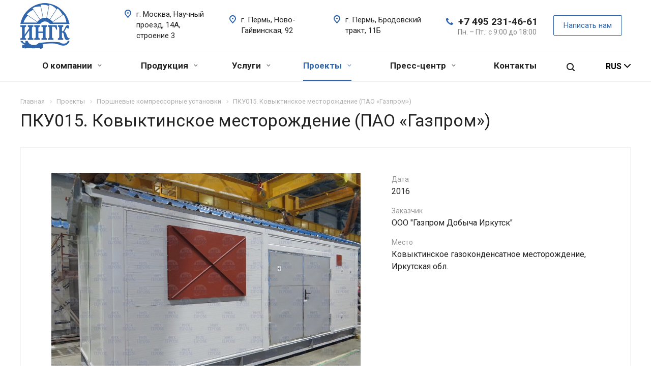

--- FILE ---
content_type: text/html; charset=UTF-8
request_url: https://ingc.ru/projects/porshnevaya-kompressornaya-ustanovka-pku015/
body_size: 110021
content:
<!DOCTYPE html>
<html xmlns="http://www.w3.org/1999/xhtml" xml:lang="ru" lang="ru" class="  ">
	<head>
		<!-- Google Tag Manager -->
		<script>(function(w,d,s,l,i){w[l]=w[l]||[];w[l].push({'gtm.start':
		new Date().getTime(),event:'gtm.js'});var f=d.getElementsByTagName(s)[0],
		j=d.createElement(s),dl=l!='dataLayer'?'&l='+l:'';j.async=true;j.src=
		'https://www.googletagmanager.com/gtm.js?id='+i+dl;f.parentNode.insertBefore(j,f);
		})(window,document,'script','dataLayer','GTM-P9DNKZ6');</script>
		<!-- End Google Tag Manager -->
						<title>ПКУ015. Ковыктинское месторождение (ПАО «Газпром») - проекты ИНГК</title>
		<meta name="viewport" content="initial-scale=1.0, width=device-width" />
		<meta name="HandheldFriendly" content="true" />
		<meta name="yes" content="yes" />
		<meta name="apple-mobile-web-app-status-bar-style" content="black" />
		<meta name="SKYPE_TOOLBAR" content="SKYPE_TOOLBAR_PARSER_COMPATIBLE" />
		<meta name="yandex-verification" content="d22ea49e9cdc2a2c" />
		<meta http-equiv="Content-Type" content="text/html; charset=UTF-8" />
<meta name="keywords" content="ИНГК" />
<meta name="description" content="ПКУ015. Ковыктинское месторождение (ПАО «Газпром»). Примеры реализованных проектов компании ИНГК на территории РФ. ☎+7 (495) 231-46-61" />
<link href="https://fonts.googleapis.com/css?family=Roboto:300italic,400italic,500italic,700italic,400,300,500,700subset=latin,cyrillic-ext"  rel="stylesheet" />
<link href="/bitrix/cache/css/s1/aspro-allcorp2/template_b69db3d86f83e94dabc428015e21c35f/template_b69db3d86f83e94dabc428015e21c35f_v1.css?1754476102744023"  data-template-style="true" rel="stylesheet" />
<script>if(!window.BX)window.BX={};if(!window.BX.message)window.BX.message=function(mess){if(typeof mess==='object'){for(let i in mess) {BX.message[i]=mess[i];} return true;}};</script>
<script>(window.BX||top.BX).message({"JS_CORE_LOADING":"Загрузка...","JS_CORE_NO_DATA":"- Нет данных -","JS_CORE_WINDOW_CLOSE":"Закрыть","JS_CORE_WINDOW_EXPAND":"Развернуть","JS_CORE_WINDOW_NARROW":"Свернуть в окно","JS_CORE_WINDOW_SAVE":"Сохранить","JS_CORE_WINDOW_CANCEL":"Отменить","JS_CORE_WINDOW_CONTINUE":"Продолжить","JS_CORE_H":"ч","JS_CORE_M":"м","JS_CORE_S":"с","JSADM_AI_HIDE_EXTRA":"Скрыть лишние","JSADM_AI_ALL_NOTIF":"Показать все","JSADM_AUTH_REQ":"Требуется авторизация!","JS_CORE_WINDOW_AUTH":"Войти","JS_CORE_IMAGE_FULL":"Полный размер"});</script>

<script src="/bitrix/js/main/core/core.min.js?1747759173225353"></script>

<script>BX.Runtime.registerExtension({"name":"main.core","namespace":"BX","loaded":true});</script>
<script>BX.setJSList(["\/bitrix\/js\/main\/core\/core_ajax.js","\/bitrix\/js\/main\/core\/core_promise.js","\/bitrix\/js\/main\/polyfill\/promise\/js\/promise.js","\/bitrix\/js\/main\/loadext\/loadext.js","\/bitrix\/js\/main\/loadext\/extension.js","\/bitrix\/js\/main\/polyfill\/promise\/js\/promise.js","\/bitrix\/js\/main\/polyfill\/find\/js\/find.js","\/bitrix\/js\/main\/polyfill\/includes\/js\/includes.js","\/bitrix\/js\/main\/polyfill\/matches\/js\/matches.js","\/bitrix\/js\/ui\/polyfill\/closest\/js\/closest.js","\/bitrix\/js\/main\/polyfill\/fill\/main.polyfill.fill.js","\/bitrix\/js\/main\/polyfill\/find\/js\/find.js","\/bitrix\/js\/main\/polyfill\/matches\/js\/matches.js","\/bitrix\/js\/main\/polyfill\/core\/dist\/polyfill.bundle.js","\/bitrix\/js\/main\/core\/core.js","\/bitrix\/js\/main\/polyfill\/intersectionobserver\/js\/intersectionobserver.js","\/bitrix\/js\/main\/lazyload\/dist\/lazyload.bundle.js","\/bitrix\/js\/main\/polyfill\/core\/dist\/polyfill.bundle.js","\/bitrix\/js\/main\/parambag\/dist\/parambag.bundle.js"]);
</script>
<script>(window.BX||top.BX).message({"LANGUAGE_ID":"ru","FORMAT_DATE":"DD.MM.YYYY","FORMAT_DATETIME":"DD.MM.YYYY HH:MI:SS","COOKIE_PREFIX":"BITRIX_SM","SERVER_TZ_OFFSET":"10800","UTF_MODE":"Y","SITE_ID":"s1","SITE_DIR":"\/","USER_ID":"","SERVER_TIME":1769037440,"USER_TZ_OFFSET":0,"USER_TZ_AUTO":"Y","bitrix_sessid":"f4024571494388704e32f9e65dee4bc7"});</script>


<script src="/bitrix/js/main/jquery/jquery-2.2.4.min.js?174775917585578"></script>
<script src="/bitrix/js/main/ajax.min.js?174775917522194"></script>
<script>BX.setJSList(["\/local\/templates\/aspro-allcorp2\/components\/bitrix\/news.detail\/projects\/script.js","\/local\/templates\/aspro-allcorp2\/js\/jquery.actual.min.js","\/local\/templates\/aspro-allcorp2\/js\/jquery.fancybox.js","\/local\/templates\/aspro-allcorp2\/vendor\/jquery.easing.js","\/local\/templates\/aspro-allcorp2\/vendor\/jquery.appear.js","\/local\/templates\/aspro-allcorp2\/vendor\/jquery.cookie.js","\/local\/templates\/aspro-allcorp2\/vendor\/bootstrap.js","\/local\/templates\/aspro-allcorp2\/vendor\/flexslider\/jquery.flexslider.js","\/local\/templates\/aspro-allcorp2\/vendor\/jquery.validate.min.js","\/local\/templates\/aspro-allcorp2\/js\/jquery.uniform.min.js","\/local\/templates\/aspro-allcorp2\/js\/jquery-ui.min.js","\/local\/templates\/aspro-allcorp2\/js\/jqModal.js","\/local\/templates\/aspro-allcorp2\/js\/detectmobilebrowser.js","\/local\/templates\/aspro-allcorp2\/js\/matchMedia.js","\/local\/templates\/aspro-allcorp2\/js\/jquery.alphanumeric.js","\/local\/templates\/aspro-allcorp2\/js\/jquery.autocomplete.js","\/local\/templates\/aspro-allcorp2\/js\/jquery.mousewheel.min.js","\/local\/templates\/aspro-allcorp2\/js\/jquery.mCustomScrollbar.js","\/local\/templates\/aspro-allcorp2\/js\/jquery.mobile.custom.touch.min.js","\/local\/templates\/aspro-allcorp2\/js\/general.js","\/local\/templates\/aspro-allcorp2\/js\/scrollTabs.js","\/local\/templates\/aspro-allcorp2\/js\/custom.js","\/bitrix\/components\/bitrix\/search.title\/script.js","\/local\/templates\/aspro-allcorp2\/components\/bitrix\/search.title\/fixed\/script.js","\/local\/templates\/aspro-allcorp2\/js\/jquery.inputmask.bundle.min.js"]);</script>
<script>BX.setCSSList(["\/local\/templates\/aspro-allcorp2\/main-css\/app.css","\/local\/templates\/aspro-allcorp2\/css\/bootstrap.css","\/local\/templates\/aspro-allcorp2\/css\/fonts\/font-awesome\/css\/font-awesome.min.css","\/local\/templates\/aspro-allcorp2\/vendor\/flexslider\/flexslider.css","\/local\/templates\/aspro-allcorp2\/css\/jquery.fancybox.css","\/local\/templates\/aspro-allcorp2\/css\/theme-elements.css","\/local\/templates\/aspro-allcorp2\/css\/theme-responsive.css","\/local\/templates\/aspro-allcorp2\/css\/jquery.mCustomScrollbar.min.css","\/local\/templates\/aspro-allcorp2\/css\/print.css","\/local\/templates\/aspro-allcorp2\/css\/animation\/animate.min.css","\/local\/templates\/aspro-allcorp2\/css\/animation\/animation_ext.css","\/local\/templates\/aspro-allcorp2\/css\/h1-normal.css","\/bitrix\/templates\/.default\/ajax\/ajax.css","\/local\/templates\/aspro-allcorp2\/css\/width-3.css","\/local\/templates\/aspro-allcorp2\/css\/font-10.css","\/local\/templates\/aspro-allcorp2\/css\/page-title-1.css","\/local\/templates\/aspro-allcorp2\/styles.css","\/local\/templates\/aspro-allcorp2\/template_styles.css","\/local\/templates\/aspro-allcorp2\/css\/responsive.css","\/local\/templates\/aspro-allcorp2\/themes\/CUSTOM_s1\/colors.css","\/local\/templates\/aspro-allcorp2\/bg_color\/light\/bgcolors.css","\/local\/templates\/aspro-allcorp2\/css\/custom.css"]);</script>
<script >window['asproRecaptcha'] = {params: {'recaptchaColor':'','recaptchaLogoShow':'','recaptchaSize':'','recaptchaBadge':'','recaptchaLang':'ru'},key: '6LeBh5gbAAAAABvx31kv3x3Gg9sPNXvRjUiFRQYT',ver: '3'};</script>
<script >!function(win,doc,tag,func,obj){function realRenderRecaptchaById(id){var gCaptcha=doc.getElementById(id);if(gCaptcha&&!(gCaptcha.className.indexOf("g-recaptcha")<0)&&win.grecaptcha)if("3"==win[obj].ver)gCaptcha.innerHTML='<textarea class="g-recaptcha-response" style="display:none;resize:0;" name="g-recaptcha-response"></textarea>';else{if(gCaptcha.children.length)return;var tmp_id=grecaptcha.render(id,{sitekey:win[obj].key+"",theme:win[obj].params.recaptchaColor+"",size:win[obj].params.recaptchaSize+"",callback:"onCaptchaVerify"+win[obj].params.recaptchaSize,badge:win[obj].params.recaptchaBadge});$(gCaptcha).attr("data-widgetid",tmp_id)}}win.onLoadRenderRecaptcha=function(){var ids=[];for(var reCaptchaId in win[func].args)if(win[func].args.hasOwnProperty(reCaptchaId)){var id=win[func].args[reCaptchaId][0];-1==ids.indexOf(id)&&(ids.push(id),realRenderRecaptchaById(id))}win[func]=function(id){realRenderRecaptchaById(id)}},win[func]=win[func]||function(){var d,s,id,js;win[func].args=win[func].args||[],win[func].args.push(arguments),s=tag,id="recaptchaApiLoader",(d=doc).getElementById(id)||((js=d.createElement(s)).id=id,js.src="//www.google.com/recaptcha/api.js?hl="+win[obj].params.recaptchaLang+"&onload=onLoadRenderRecaptcha&render="+("3"==win[obj].ver?win[obj].key:"explicit"),d.head.appendChild(js))}}(window,document,"script","renderRecaptchaById","asproRecaptcha");</script>
<script >!function(){var getFormNode=function(childNode){for(var c=childNode;c;)if("form"===(c=c.parentNode).nodeName.toLowerCase())return c;return null},getCaptchaWords=function(parentNode){var captchaWords=[],inputs=null,hasParentNode=!1;void 0!==parentNode&&(hasParentNode=null!==parentNode),inputs=hasParentNode?parentNode.getElementsByTagName("input"):document.getElementsByName("captcha_word");for(var i=0;i<inputs.length;i++)"captcha_word"===inputs[i].name&&captchaWords.push(inputs[i]);return captchaWords},getCaptchaImages=function(parentNode){for(var captchaImages=[],images=parentNode.getElementsByTagName("img"),i=0;i<images.length;i++)(/\/bitrix\/tools\/captcha.php\?(captcha_code|captcha_sid)=[^>]*?/i.test(images[i].src)||"captcha"===images[i].id)&&captchaImages.push(images[i]);return captchaImages},getFormsWithCaptcha=function(){var fromDocument=null,captchaWordFields=getCaptchaWords(null);if(0===captchaWordFields.length)return[];for(var forms=[],i=0;i<captchaWordFields.length;i++){var f=getFormNode(captchaWordFields[i]);null!==f&&forms.push(f)}return forms},replaceCaptchaWordWithReCAPTCHAField=function(captchaWord){var recaptchaId="recaptcha-dynamic-"+(new Date).getTime();if(null!==document.getElementById(recaptchaId)){var elementExists=!1,additionalIdParameter=null,maxRandomValue=65535;do{additionalIdParameter=Math.floor(65535*Math.random()),elementExists=null!==document.getElementById(recaptchaId+additionalIdParameter)}while(elementExists);recaptchaId+=additionalIdParameter}var cwReplacement=document.createElement("div");cwReplacement.id=recaptchaId,cwReplacement.className="g-recaptcha",cwReplacement.attributes["data-sitekey"]=window.asproRecaptcha.key,"3"==window.asproRecaptcha.ver&&captchaWord.closest(".captcha-row")&&(captchaWord.closest(".captcha-row").style.display="none"),captchaWord.parentNode&&(captchaWord.parentNode.className+=" recaptcha_text",captchaWord.parentNode.replaceChild(cwReplacement,captchaWord)),renderRecaptchaById(recaptchaId)},hideCaptchaImage=function(captchaImage){var srcValue="[data-uri]";captchaImage.attributes.src=srcValue,captchaImage.style.display="none","src"in captchaImage&&(captchaImage.parentNode&&-1===captchaImage.parentNode.className.indexOf("recaptcha_tmp_img")&&(captchaImage.parentNode.className+=" recaptcha_tmp_img"),captchaImage.src=srcValue)},replaceCaptchaHintMessagesWithReCAPTCHAHintMessages=function(form){"function"==typeof $&&"3"!=window.asproRecaptcha.ver&&$(form).find(".captcha-row label > span").length&&$(form).find(".captcha-row label > span").html(BX.message("RECAPTCHA_TEXT")+' <span class="star">*</span>')},findAndReplaceBitrixCaptchaWithReCAPTCHA=function(){for(var forms=getFormsWithCaptcha(),j,i=0;i<forms.length;i++){var form=forms[i],captchaWords=getCaptchaWords(form);if(0!==captchaWords.length){var captchaImages=getCaptchaImages(form);if(0!==captchaImages.length){for(j=0;j<captchaWords.length;j++)replaceCaptchaWordWithReCAPTCHAField(captchaWords[j]);for(j=0;j<captchaImages.length;j++)hideCaptchaImage(captchaImages[j]);replaceCaptchaHintMessagesWithReCAPTCHAHintMessages(form)}}}},fillEmptyReCAPTCHAFieldsIfLoaded=function(){if("undefined"!=typeof renderRecaptchaById)for(var elements=document.getElementsByClassName("g-recaptcha"),i=0;i<elements.length;i++){var element=elements[i],id=element.id;if("string"==typeof id&&0!==id.length&&"3"!=window.asproRecaptcha.ver&&"function"==typeof $){var captcha_wrapper=$(element).closest(".captcha-row");captcha_wrapper.length&&(captcha_wrapper.addClass(window.asproRecaptcha.params.recaptchaSize+" logo_captcha_"+window.asproRecaptcha.params.recaptchaLogoShow+" "+window.asproRecaptcha.params.recaptchaBadge),captcha_wrapper.find(".captcha_image").addClass("recaptcha_tmp_img"),captcha_wrapper.find(".captcha_input").addClass("recaptcha_text"),"invisible"!==window.asproRecaptcha.params.recaptchaSize&&(captcha_wrapper.find("input.recaptcha").length||$('<input type="text" class="recaptcha" value="" />').appendTo(captcha_wrapper)))}"3"==window.asproRecaptcha.ver&&element.closest(".captcha-row")&&(element.closest(".captcha-row").style.display="none")}},captchaHandler=function(){try{return fillEmptyReCAPTCHAFieldsIfLoaded(),window.renderRecaptchaById&&window.asproRecaptcha&&window.asproRecaptcha.key?(findAndReplaceBitrixCaptchaWithReCAPTCHA(),!0):(console.error("Bad captcha keys or module error"),!0)}catch(e){return console.error(e),!0}};BX.addCustomEvent(window,"onRenderCaptcha",(function(e){captchaHandler()})),BX.addCustomEvent(window,"onAjaxSuccess",(function(e){captchaHandler()}))}();</script>
<script>BX.message({'JS_REQUIRED':'Заполните это поле!','JS_FORMAT':'Неверный формат!','JS_FILE_EXT':'Недопустимое расширение файла!','JS_PASSWORD_COPY':'Пароли не совпадают!','JS_PASSWORD_LENGTH':'Минимум 6 символов!','JS_ERROR':'Неверно заполнено поле!','JS_FILE_SIZE':'Максимальный размер 5мб!','JS_FILE_BUTTON_NAME':'Выберите файл','JS_FILE_DEFAULT':'Файл не найден','JS_DATE':'Некорректная дата!','JS_DATETIME':'Некорректная дата/время!','JS_REQUIRED_LICENSES':'Согласитесь с условиями','S_CALLBACK':'Написать нам','S_QUESTION':'Задать вопрос','S_ASK_QUESTION':'Задать вопрос','ERROR_INCLUDE_MODULE_DIGITAL_TITLE':'Ошибка подключения модуля &laquo;Аспро: Digital-компания&raquo;','ERROR_INCLUDE_MODULE_DIGITAL_TEXT':'Ошибка подключения модуля &laquo;Аспро: Digital-компания&raquo;.<br />Пожалуйста установите модуль и повторите попытку','S_SERVICES':'Наши услуги','S_SERVICES_SHORT':'Услуги','S_TO_ALL_SERVICES':'Все услуги','S_CATALOG':'Каталог товаров','S_CATALOG_SHORT':'Каталог','S_TO_ALL_CATALOG':'Весь каталог','S_CATALOG_FAVORITES':'Наши товары','S_CATALOG_FAVORITES_SHORT':'Товары','S_NEWS':'Новости','S_TO_ALL_NEWS':'Все новости','S_COMPANY':'О компании','S_OTHER':'Прочее','S_CONTENT':'Контент','T_JS_ARTICLE':'Артикул: ','T_JS_NAME':'Наименование: ','T_JS_PRICE':'Цена: ','T_JS_QUANTITY':'Количество: ','T_JS_SUMM':'Сумма: ','FANCY_CLOSE':'Закрыть','FANCY_NEXT':'Вперед','FANCY_PREV':'Назад','CUSTOM_COLOR_CHOOSE':'Выбрать','CUSTOM_COLOR_CANCEL':'Отмена','S_MOBILE_MENU':'Меню','DIGITAL_T_MENU_BACK':'Назад','DIGITAL_T_MENU_CALLBACK':'Обратная связь','DIGITAL_T_MENU_CONTACTS_TITLE':'Будьте на связи','TITLE_BASKET':'В корзине товаров на #SUMM#','BASKET_SUMM':'#SUMM#','EMPTY_BASKET':'Корзина пуста','TITLE_BASKET_EMPTY':'Корзина пуста','BASKET':'Корзина','SEARCH_TITLE':'Поиск','SOCIAL_TITLE':'Оставайтесь на связи','LOGIN':'Войти','MY_CABINET':'Мой кабинет','SUBSCRIBE_TITLE':'Будьте всегда в курсе','HEADER_SCHEDULE':'Время работы','SEO_TEXT':'SEO описание','COMPANY_IMG':'Картинка компании','COMPANY_TEXT':'Описание компании','JS_RECAPTCHA_ERROR':'Пройдите проверку','JS_PROCESSING_ERROR':'Согласитесь с условиями!','CONFIG_SAVE_SUCCESS':'Настройки сохранены','CONFIG_SAVE_FAIL':'Ошибка сохранения настроек','RELOAD_PAGE':'Обновить страницу','REFRESH':'Поменять картинку','RECAPTCHA_TEXT':'Подтвердите, что вы не робот','AM_WEB':'Создание сайта'})</script>
<link href="https://fonts.googleapis.com/css2?family=Roboto:wght@400;700&display=swap" rel="stylesheet">
<link rel="stylesheet" href="https://unpkg.com/swiper/swiper-bundle.min.css">
<link rel="shortcut icon" href="/favicon.ico" type="image/x-icon" />
<link rel="apple-touch-icon" sizes="180x180" href="/include/apple-touch-icon.png" />
<meta property="og:title" content="ПКУ015. Ковыктинское месторождение (ПАО «Газпром») - проекты ИНГК" />
<meta property="og:type" content="website" />
<meta property="og:image" content="https://ingc.ru/upload/iblock/801/yqbh9row9mme0bvklk57m0cynpn1ym1e.jpg" />
<link rel="image_src" href="https://ingc.ru/upload/iblock/801/yqbh9row9mme0bvklk57m0cynpn1ym1e.jpg"  />
<meta property="og:url" content="https://ingc.ru/projects/porshnevaya-kompressornaya-ustanovka-pku015/" />
<meta property="og:description" content="Три поршневых компрессорных установки БК2 для компримирования газа в блок-боксах, оборудованных системами вентиляции, освещения, отопления, пожарной сигнализаци..." />



<script  src="/bitrix/cache/js/s1/aspro-allcorp2/template_4518f47f4d97114985bcbf1bd6b6d859/template_4518f47f4d97114985bcbf1bd6b6d859_v1.js?1754476102409710"></script>
<script  src="/bitrix/cache/js/s1/aspro-allcorp2/page_e964adbaa90acf23c466ae42e28e788a/page_e964adbaa90acf23c466ae42e28e788a_v1.js?1754478849988"></script>
<script>var _ba = _ba || []; _ba.push(["aid", "cc52529652d4ecae11bf23a6fd285a64"]); _ba.push(["host", "ingc.ru"]); (function() {var ba = document.createElement("script"); ba.type = "text/javascript"; ba.async = true;ba.src = (document.location.protocol == "https:" ? "https://" : "http://") + "bitrix.info/ba.js";var s = document.getElementsByTagName("script")[0];s.parentNode.insertBefore(ba, s);})();</script>


											</head>

		<body class="  header_nopacity hide_menu_page header_fill_none side_left all_title_2 mfixed_N mfixed_view_always fill_bg_n mheader-v1 footer-v1 fill_bg_n header-v1 title-v1 with_phones">
		<!-- Google Tag Manager (noscript) -->
		<noscript><iframe src="https://www.googletagmanager.com/ns.html?id=GTM-P9DNKZ6"
		height="0" width="0" style="display:none;visibility:hidden"></iframe></noscript>
		<!-- End Google Tag Manager (noscript) -->
		<div id="panel"></div>
		
				<script>
		var arBasketItems = {};
		var arAllcorp2Options = ({
			'SITE_DIR' : '/',
			'SITE_ID' : 's1',
			'SITE_TEMPLATE_PATH' : '/local/templates/aspro-allcorp2',
			'SITE_ADDRESS' : "'ingc.ru'",
			'THEME' : ({
				'THEME_SWITCHER' : 'N',
				'BASE_COLOR' : 'CUSTOM',
				'BASE_COLOR_CUSTOM' : '2e65ad',
				'LOGO_IMAGE' : '/upload/CAllcorp2/54e/54e81edaf2b7d73f0e84be544dd1e36d.png',
				'LOGO_IMAGE_LIGHT' : '',
				'TOP_MENU' : 'N',
				'TOP_MENU_FIXED' : 'Y',
				'COLORED_LOGO' : 'N',
				'SIDE_MENU' : 'LEFT',
				'SCROLLTOTOP_TYPE' : 'ROUND_COLOR',
				'SCROLLTOTOP_POSITION' : 'PADDING',
				'SCROLLTOTOP_POSITION_RIGHT' : '',
				'SCROLLTOTOP_POSITION_BOTTOM' : '',
				'CAPTCHA_FORM_TYPE' : 'N',
				'PHONE_MASK' : '+7 (999) 999-99-99',
				'VALIDATE_PHONE_MASK' : '^[+][0-9] [(][0-9]{3}[)] [0-9]{3}[-][0-9]{2}[-][0-9]{2}$',
				'DATE_MASK' : 'dd.mm.yyyy',
				'DATE_PLACEHOLDER' : 'дд.мм.гггг',
				'VALIDATE_DATE_MASK' : '^[0-9]{1,2}\.[0-9]{1,2}\.[0-9]{4}$',
				'DATETIME_MASK' : 'dd.mm.yyyy h:s',
				'DATETIME_PLACEHOLDER' : 'дд.мм.гггг чч:мм',
				'VALIDATE_DATETIME_MASK' : '^[0-9]{1,2}\.[0-9]{1,2}\.[0-9]{4} [0-9]{1,2}\:[0-9]{1,2}$',
				'VALIDATE_FILE_EXT' : 'png|jpg|jpeg|gif|doc|docx|xls|xlsx|txt|pdf|odt|rtf',
				'SOCIAL_VK' : 'http://vk.com/',
				'SOCIAL_FACEBOOK' : 'http://www.facebook.com/',
				'SOCIAL_TWITTER' : 'http://twitter.com/',
				'SOCIAL_YOUTUBE' : 'http://youtube.com/',
				'SOCIAL_ODNOKLASSNIKI' : 'http://www.odnoklassniki.ru/',
				'SOCIAL_GOOGLEPLUS' : '',
				'BANNER_WIDTH' : '',
				'TEASERS_INDEX' : 'Y',
				'CATALOG_INDEX' : 'N',
				'PORTFOLIO_INDEX' : 'N',
				'INSTAGRAMM_INDEX' : 'N',
				'BIGBANNER_ANIMATIONTYPE' : 'SLIDE_HORIZONTAL',
				'BIGBANNER_SLIDESSHOWSPEED' : '10000',
				'BIGBANNER_ANIMATIONSPEED' : '600',
				'PARTNERSBANNER_SLIDESSHOWSPEED' : '5000',
				'PARTNERSBANNER_ANIMATIONSPEED' : '600',
				'ORDER_VIEW' : 'N',
				'ORDER_BASKET_VIEW' : 'FLY',
				'URL_BASKET_SECTION' : '/cart/',
				'URL_ORDER_SECTION' : '/cart/order/',
				'PAGE_WIDTH' : '3',
				'PAGE_CONTACTS' : '1',
				'CATALOG_BLOCK_TYPE' : 'catalog_table',
				'HEADER_TYPE' : '1',
				'HEADER_TOP_LINE' : '',
				'HEADER_FIXED' : '2',
				'HEADER_MOBILE' : '1',
				'HEADER_MOBILE_MENU' : '1',
				'HEADER_MOBILE_MENU_SHOW_TYPE' : '',
				'TYPE_SEARCH' : 'fixed',
				'PAGE_TITLE' : '1',
				'INDEX_TYPE' : 'index1',
				'FOOTER_TYPE' : '1',
				'REGIONALITY_SEARCH_ROW' : 'N',
				'FOOTER_TYPE' : '1',
				'PRINT_BUTTON' : 'N',
				'SHOW_SMARTFILTER' : 'Y',
				'LICENCE_CHECKED' : 'N',
				'FILTER_VIEW' : 'VERTICAL',
				'YA_GOLAS' : 'N',
				'YA_COUNTER_ID' : '',
				'USE_FORMS_GOALS' : 'COMMON',
				'USE_SALE_GOALS' : 'Y',
				'USE_DEBUG_GOALS' : 'N',
				'DEFAULT_MAP_MARKET' : 'N',
				'IS_BASKET_PAGE' : '',
				'IS_ORDER_PAGE' : '',
				'COMPACT_FOOTER_MOBILE' : 'Y',
				'SHOW_BASKET_NOTICE': 'Y',
				'SHOW_BASKET_ONADDTOCART': 'Y',
			}),
			"PRESETS": [{'ID':'968','TITLE':'Тип 1','DESCRIPTION':'','IMG':'/bitrix/images/aspro.allcorp2/themes/preset968_1573817463.png','OPTIONS':{'THEME_SWITCHER':'Y','BASE_COLOR':'10','BASE_COLOR_CUSTOM':'0088cc','SHOW_BG_BLOCK':'N','COLORED_LOGO':'Y','PAGE_WIDTH':'3','FONT_STYLE':'10','MENU_COLOR':'NONE','LEFT_BLOCK':'1','SIDE_MENU':'LEFT','H1_STYLE':'2','TYPE_SEARCH':'fixed','PAGE_TITLE':'5','HOVER_TYPE_IMG':'blink','SHOW_LICENCE':'Y','MAX_DEPTH_MENU':'3','HIDE_SITE_NAME_TITLE':'Y','SHOW_CALLBACK':'Y','PRINT_BUTTON':'N','USE_GOOGLE_RECAPTCHA':'N','GOOGLE_RECAPTCHA_SHOW_LOGO':'Y','HIDDEN_CAPTCHA':'Y','INSTAGRAMM_WIDE_BLOCK':'N','BIGBANNER_HIDEONNARROW':'N','INDEX_TYPE':{'VALUE':'index1','SUB_PARAMS':{'BIG_BANNER_INDEX':'Y','FLOAT_BANNERS_INDEX':{'VALUE':'Y','TEMPLATE':'front-banners-float'},'CATALOG_SECTIONS_INDEX':'Y','TEASERS_INDEX':'Y','NEWS_INDEX':'Y','BLOG_INDEX':'Y','PORTFOLIO_INDEX':{'VALUE':'N','TEMPLATE':'front-projects_1'},'CATALOG_INDEX':'Y','REVIEWS_INDEX':'Y','INSTAGRAMM_INDEX':'Y','COMPANY_INDEX':'Y','PARTNERS_INDEX':'Y','MAP_INDEX':'N'},'ORDER':'BIG_BANNER_INDEX,FLOAT_BANNERS_INDEX,CATALOG_SECTIONS_INDEX,CATALOG_INDEX,TEASERS_INDEX,NEWS_INDEX,BLOG_INDEX,PORTFOLIO_INDEX,REVIEWS_INDEX,INSTAGRAMM_INDEX,COMPANY_INDEX,PARTNERS_INDEX,MAP_INDEX'},'FRONT_PAGE_BRANDS':'brands_slider','FRONT_PAGE_SECTIONS':'front_sections_only','TOP_MENU_FIXED':'Y','HEADER_TYPE':'1','USE_REGIONALITY':'Y','FILTER_VIEW':'COMPACT','SEARCH_VIEW_TYPE':'with_filter','USE_FAST_VIEW_PAGE_DETAIL':'fast_view_1','SHOW_TOTAL_SUMM':'Y','CHANGE_TITLE_ITEM':'N','VIEW_TYPE_HIGHLOAD_PROP':'N','SHOW_HEADER_GOODS':'Y','SEARCH_HIDE_NOT_AVAILABLE':'N','LEFT_BLOCK_CATALOG_ICONS':'N','SHOW_CATALOG_SECTIONS_ICONS':'Y','LEFT_BLOCK_CATALOG_DETAIL':'Y','CATALOG_COMPARE':'Y','CATALOG_PAGE_DETAIL':'element_1','SHOW_BREADCRUMBS_CATALOG_SUBSECTIONS':'Y','SHOW_BREADCRUMBS_CATALOG_CHAIN':'H1','TYPE_SKU':'TYPE_1','DETAIL_PICTURE_MODE':'POPUP','MENU_POSITION':'LINE','MENU_TYPE_VIEW':'HOVER','VIEWED_TYPE':'LOCAL','VIEWED_TEMPLATE':'HORIZONTAL','USE_WORD_EXPRESSION':'Y','ORDER_BASKET_VIEW':'FLY','ORDER_BASKET_COLOR':'DARK','SHOW_BASKET_ONADDTOCART':'Y','SHOW_BASKET_PRINT':'Y','SHOW_BASKET_ON_PAGES':'N','USE_PRODUCT_QUANTITY_LIST':'Y','USE_PRODUCT_QUANTITY_DETAIL':'Y','ONE_CLICK_BUY_CAPTCHA':'N','SHOW_ONECLICKBUY_ON_BASKET_PAGE':'Y','ONECLICKBUY_SHOW_DELIVERY_NOTE':'N','PAGE_CONTACTS':'3','CONTACTS_USE_FEEDBACK':'Y','CONTACTS_USE_MAP':'Y','BLOG_PAGE':'list_elements_2','PROJECTS_PAGE':'list_elements_2','NEWS_PAGE':'list_elements_2','STAFF_PAGE':'list_elements_1','PARTNERS_PAGE':'list_elements_1','PARTNERS_PAGE_DETAIL':'element_4','VACANCY_PAGE':'list_elements_1','LICENSES_PAGE':'list_elements_1','FOOTER_TYPE':'1','ADV_TOP_HEADER':'N','ADV_TOP_UNDERHEADER':'N','ADV_SIDE':'Y','ADV_CONTENT_TOP':'N','ADV_CONTENT_BOTTOM':'N','ADV_FOOTER':'N','HEADER_MOBILE_FIXED':'Y','HEADER_MOBILE':'1','HEADER_MOBILE_MENU':'2','HEADER_MOBILE_MENU_OPEN':'1','PERSONAL_ONEFIO':'Y','LOGIN_EQUAL_EMAIL':'N','YA_GOALS':'N','YANDEX_ECOMERCE':'N','GOOGLE_ECOMERCE':'N','CALLBACK_BUTTON':'Y','RIGHT_FORM_BLOCK':'Y','USE_BITRIX_FORM':'Y','USE_LAZY_LOAD':'Y','VIEW_TYPE_LEFT_BLOCK':'with_tizers','COUNT_ITEMS_IN_LINE_MENU':'4','ORDER_VIEW':'Y','SHOW_SMARTFILTER':'Y','SHOW_LEFT_BLOCK':'Y','SECTIONS_TYPE_VIEW_CATALOG':'sections_2','SECTION_TYPE_VIEW_CATALOG':'section_2','ELEMENTS_TABLE_TYPE_VIEW':'catalog_table_2','SECTIONS_TYPE_VIEW':'sections_1','SECTION_TYPE_VIEW':'section_2','ELEMENTS_PAGE':'list_elements_1','ELEMENT_PAGE_DETAIL':'element_1','ELEMENTS_PROJECT_PAGE':'list_elements_2','SHOW_PROJECTS_MAP':'Y','SHOW_PROJECTS_MAP_DETAIL':'Y','COMPACT_MOBILE_MENU':'Y','FIXED_MOBILE_MENU':'Y','BIGBANNER_MOBILE':'3','CATALOG_SECTIONS_COMPACT_VIEW_MOBILE':'N','COMPACT_FOOTER_MOBILE':'Y','CABINET':'Y','YA_GOLAS':'N','CATALOG_SECTIONS_COMPACT_VIEW_MOBILE_MAINPAGE':'N','CATALOG_SECTIONS_COMPACT_VIEW_MOBILE_PRODUCT':'N'}},{'ID':'983','TITLE':'Тип 2','DESCRIPTION':'','IMG':'/bitrix/images/aspro.allcorp2/themes/preset983_1573819403.png','OPTIONS':{'BASE_COLOR':'4','BASE_COLOR_CUSTOM':'de002b','SHOW_BG_BLOCK':'N','FONT_STYLE':'10','PAGE_WIDTH':'3','H1_STYLE':'2','PAGE_TITLE':'1','HOVER_TYPE_IMG':'blink','SHOW_LICENCE':'Y','PRINT_BUTTON':'N','CALLBACK_BUTTON':'Y','RIGHT_FORM_BLOCK':'Y','USE_BITRIX_FORM':'Y','USE_LAZY_LOAD':'Y','INDEX_TYPE':{'VALUE':'index2','SUB_PARAMS':{'BIG_BANNER_INDEX':'Y','PORTFOLIO_INDEX':{'VALUE':'Y','TEMPLATE':'front-projects_2'},'CATALOG_SECTIONS_INDEX':'N','TEASERS_INDEX':'Y','NEWS_INDEX':'N','BLOG_INDEX':'N','CATALOG_INDEX':'Y','FLOAT_BANNERS_INDEX':{'VALUE':'N','TEMPLATE':'front-services_3'},'REVIEWS_INDEX':'Y','INSTAGRAMM_INDEX':'Y','COMPANY_INDEX':'N','PARTNERS_INDEX':'N','MAP_INDEX':'N'},'ORDER':'BIG_BANNER_INDEX,PORTFOLIO_INDEX,CATALOG_SECTIONS_INDEX,NEWS_INDEX,BLOG_INDEX,CATALOG_INDEX,TEASERS_INDEX,FLOAT_BANNERS_INDEX,REVIEWS_INDEX,INSTAGRAMM_INDEX,COMPANY_INDEX,PARTNERS_INDEX,MAP_INDEX'},'TOP_MENU_FIXED':'Y','MENU_COLOR':'LIGHT','HEADER_TYPE':'2','SIDE_MENU':'LEFT','VIEW_TYPE_LEFT_BLOCK':'with_tizers','SHOW_CATALOG_SECTIONS_ICONS':'Y','COUNT_ITEMS_IN_LINE_MENU':'4','USE_REGIONALITY':'Y','ORDER_VIEW':'Y','SHOW_SMARTFILTER':'Y','SHOW_LEFT_BLOCK':'Y','SECTIONS_TYPE_VIEW_CATALOG':'sections_2','SECTION_TYPE_VIEW_CATALOG':'section_2','ELEMENTS_TABLE_TYPE_VIEW':'catalog_table_2','CATALOG_PAGE_DETAIL':'element_1','SECTIONS_TYPE_VIEW':'sections_1','SECTION_TYPE_VIEW':'section_2','ELEMENTS_PAGE':'list_elements_1','ELEMENT_PAGE_DETAIL':'element_1','ELEMENTS_PROJECT_PAGE':'list_elements_2','SHOW_PROJECTS_MAP':'Y','SHOW_PROJECTS_MAP_DETAIL':'Y','PAGE_CONTACTS':'3','BLOG_PAGE':'list_elements_2','NEWS_PAGE':'list_elements_2','STAFF_PAGE':'list_elements_1','PARTNERS_PAGE':'list_elements_1','VACANCY_PAGE':'list_elements_1','LICENSES_PAGE':'list_elements_1','FOOTER_TYPE':'3','ADV_TOP_HEADER':'N','ADV_TOP_UNDERHEADER':'N','ADV_SIDE':'Y','ADV_CONTENT_TOP':'N','ADV_CONTENT_BOTTOM':'N','ADV_FOOTER':'N','HEADER_MOBILE_FIXED':'Y','HEADER_MOBILE':'1','HEADER_MOBILE_MENU':'2','COMPACT_MOBILE_MENU':'Y','HEADER_MOBILE_MENU_OPEN':'1','BIGBANNER_MOBILE':'3','CATALOG_SECTIONS_COMPACT_VIEW_MOBILE_MAINPAGE':'N','CATALOG_SECTIONS_COMPACT_VIEW_MOBILE_PRODUCT':'N','COMPACT_FOOTER_MOBILE':'Y','CABINET':'Y','LOGIN_EQUAL_EMAIL':'N','YA_GOLAS':'N'}},{'ID':'521','TITLE':'Тип 3','DESCRIPTION':'','IMG':'/bitrix/images/aspro.allcorp2/themes/preset521_1573819598.png','OPTIONS':{'BASE_COLOR':'13','BASE_COLOR_CUSTOM':'0fa8ae','SHOW_BG_BLOCK':'N','FONT_STYLE':'4','PAGE_WIDTH':'3','H1_STYLE':'2','PAGE_TITLE':'1','HOVER_TYPE_IMG':'blink','SHOW_LICENCE':'Y','PRINT_BUTTON':'N','CALLBACK_BUTTON':'Y','RIGHT_FORM_BLOCK':'Y','USE_BITRIX_FORM':'Y','USE_LAZY_LOAD':'Y','INDEX_TYPE':{'VALUE':'index3','SUB_PARAMS':{'BIG_BANNER_INDEX':'Y','TEASERS_INDEX':'Y','FLOAT_BANNERS_INDEX':{'VALUE':'Y','TEMPLATE':'front-services_2'},'COMPANY_INDEX':'N','CATALOG_INDEX':'Y','PORTFOLIO_INDEX':{'VALUE':'Y','TEMPLATE':'front-projects_2'},'MAP_INDEX':'Y'},'ORDER':'BIG_BANNER_INDEX,PORTFOLIO_INDEX,CATALOG_SECTIONS_INDEX,NEWS_INDEX,BLOG_INDEX,CATALOG_INDEX,TEASERS_INDEX,FLOAT_BANNERS_INDEX,REVIEWS_INDEX,INSTAGRAMM_INDEX,COMPANY_INDEX,PARTNERS_INDEX,MAP_INDEX'},'TOP_MENU_FIXED':'Y','MENU_COLOR':'NONE','HEADER_TYPE':'1','SIDE_MENU':'LEFT','VIEW_TYPE_LEFT_BLOCK':'with_tizers','SHOW_CATALOG_SECTIONS_ICONS':'Y','COUNT_ITEMS_IN_LINE_MENU':'4','USE_REGIONALITY':'Y','ORDER_VIEW':'Y','SHOW_SMARTFILTER':'Y','SHOW_LEFT_BLOCK':'Y','SECTIONS_TYPE_VIEW_CATALOG':'sections_2','SECTION_TYPE_VIEW_CATALOG':'section_2','ELEMENTS_TABLE_TYPE_VIEW':'catalog_table_2','CATALOG_PAGE_DETAIL':'element_1','SECTIONS_TYPE_VIEW':'sections_1','SECTION_TYPE_VIEW':'section_2','ELEMENTS_PAGE':'list_elements_1','ELEMENT_PAGE_DETAIL':'element_1','ELEMENTS_PROJECT_PAGE':'list_elements_2','SHOW_PROJECTS_MAP':'Y','SHOW_PROJECTS_MAP_DETAIL':'Y','PAGE_CONTACTS':'3','BLOG_PAGE':'list_elements_2','NEWS_PAGE':'list_elements_2','STAFF_PAGE':'list_elements_1','PARTNERS_PAGE':'list_elements_1','VACANCY_PAGE':'list_elements_1','LICENSES_PAGE':'list_elements_1','FOOTER_TYPE':'5','ADV_TOP_HEADER':'N','ADV_TOP_UNDERHEADER':'N','ADV_SIDE':'Y','ADV_CONTENT_TOP':'N','ADV_CONTENT_BOTTOM':'N','ADV_FOOTER':'N','HEADER_MOBILE_FIXED':'Y','HEADER_MOBILE':'1','HEADER_MOBILE_MENU':'2','COMPACT_MOBILE_MENU':'Y','HEADER_MOBILE_MENU_OPEN':'1','BIGBANNER_MOBILE':'3','CATALOG_SECTIONS_COMPACT_VIEW_MOBILE_MAINPAGE':'N','CATALOG_SECTIONS_COMPACT_VIEW_MOBILE_PRODUCT':'N','COMPACT_FOOTER_MOBILE':'Y','CABINET':'Y','LOGIN_EQUAL_EMAIL':'N','YA_GOLAS':'N'}},{'ID':'223','TITLE':'Тип 4','DESCRIPTION':'','IMG':'/bitrix/images/aspro.allcorp2/themes/preset223_1573885220.png','OPTIONS':{'BASE_COLOR':'3','BASE_COLOR_CUSTOM':'e65100','SHOW_BG_BLOCK':'N','FONT_STYLE':'10','PAGE_WIDTH':'3','H1_STYLE':'2','PAGE_TITLE':'1','HOVER_TYPE_IMG':'blink','SHOW_LICENCE':'Y','PRINT_BUTTON':'N','CALLBACK_BUTTON':'Y','RIGHT_FORM_BLOCK':'Y','USE_BITRIX_FORM':'Y','USE_LAZY_LOAD':'Y','INDEX_TYPE':{'VALUE':'index4','SUB_PARAMS':{'BIG_BANNER_INDEX':'Y','TEASERS_INDEX':'Y','PORTFOLIO_INDEX':{'VALUE':'Y','TEMPLATE':'front-projects_1'},'CATALOG_SECTIONS_INDEX':'N','FLOAT_BANNERS_INDEX':{'VALUE':'Y','TEMPLATE':'front-services_1'},'CATALOG_INDEX':'Y','PARTNERS_INDEX':'Y','INSTAGRAMM_INDEX':'Y','NEWS_INDEX':'Y','REVIEWS_INDEX':'Y','BLOG_INDEX':'N','COMPANY_INDEX':'Y','MAP_INDEX':'Y'},'ORDER':'BIG_BANNER_INDEX,PORTFOLIO_INDEX,CATALOG_SECTIONS_INDEX,NEWS_INDEX,BLOG_INDEX,CATALOG_INDEX,TEASERS_INDEX,FLOAT_BANNERS_INDEX,REVIEWS_INDEX,INSTAGRAMM_INDEX,COMPANY_INDEX,PARTNERS_INDEX,MAP_INDEX'},'TOP_MENU_FIXED':'Y','MENU_COLOR':'COLORED','HEADER_TYPE':'3','SIDE_MENU':'LEFT','VIEW_TYPE_LEFT_BLOCK':'with_tizers','SHOW_CATALOG_SECTIONS_ICONS':'Y','COUNT_ITEMS_IN_LINE_MENU':'4','USE_REGIONALITY':'Y','ORDER_VIEW':'Y','SHOW_SMARTFILTER':'Y','SHOW_LEFT_BLOCK':'Y','SECTIONS_TYPE_VIEW_CATALOG':'sections_2','SECTION_TYPE_VIEW_CATALOG':'section_2','ELEMENTS_TABLE_TYPE_VIEW':'catalog_table_2','CATALOG_PAGE_DETAIL':'element_1','SECTIONS_TYPE_VIEW':'sections_1','SECTION_TYPE_VIEW':'section_2','ELEMENTS_PAGE':'list_elements_1','ELEMENT_PAGE_DETAIL':'element_1','ELEMENTS_PROJECT_PAGE':'list_elements_2','SHOW_PROJECTS_MAP':'Y','SHOW_PROJECTS_MAP_DETAIL':'Y','PAGE_CONTACTS':'3','BLOG_PAGE':'list_elements_2','NEWS_PAGE':'list_elements_2','STAFF_PAGE':'list_elements_1','PARTNERS_PAGE':'list_elements_1','VACANCY_PAGE':'list_elements_1','LICENSES_PAGE':'list_elements_1','FOOTER_TYPE':'4','ADV_TOP_HEADER':'N','ADV_TOP_UNDERHEADER':'N','ADV_SIDE':'Y','ADV_CONTENT_TOP':'N','ADV_CONTENT_BOTTOM':'N','ADV_FOOTER':'N','HEADER_MOBILE_FIXED':'Y','HEADER_MOBILE':'1','HEADER_MOBILE_MENU':'2','COMPACT_MOBILE_MENU':'Y','HEADER_MOBILE_MENU_OPEN':'1','BIGBANNER_MOBILE':'3','CATALOG_SECTIONS_COMPACT_VIEW_MOBILE_MAINPAGE':'N','CATALOG_SECTIONS_COMPACT_VIEW_MOBILE_PRODUCT':'N','COMPACT_FOOTER_MOBILE':'Y','CABINET':'Y','LOGIN_EQUAL_EMAIL':'N','YA_GOLAS':'N'}}],
		});
		if(arAllcorp2Options.SITE_ADDRESS)
			arAllcorp2Options.SITE_ADDRESS = arAllcorp2Options.SITE_ADDRESS.replace(/'/g, "");
		</script>
		<!--'start_frame_cache_options-block'-->			<script>
				var arBasketItems = [];
			</script>
		<!--'end_frame_cache_options-block'-->				



		



					<div class="visible-lg visible-md title-v1">
				<header class="header_1 long ">
	<div class="logo_and_menu-row">
		<div class="logo-row top-fill">
			<div class="maxwidth-theme">
								<div class="logo-block paddings pull-left">
					<div class="logo">
						<a href="/"><img src="/upload/CAllcorp2/54e/54e81edaf2b7d73f0e84be544dd1e36d.png" alt="" title="" /></a>					</div>
				</div>
<!--				--><!--				--><!--					<div class="col-lg-2 visible-lg nopadding-right slogan">-->
<!--						<div class="top-description">-->
<!--							<div>-->
<!--								--><!--							</div>-->
<!--						</div>-->
<!--					</div>-->
<!--				-->								<div class="right-icons pull-right col-lg-4 ">
					<div class="phone-block with_btn">
																																			<div class="inner-table-block p-block">
											
								<div class="phone big">
								<i class="svg inline  svg-inline-phone colored" aria-hidden="true" ><svg xmlns="http://www.w3.org/2000/svg" width="14" height="14" viewBox="0 0 14 14">
  <defs>
    <style>
      .pcls-1 {
        fill: #222;
        fill-rule: evenodd;
      }
    </style>
  </defs>
  <path class="pcls-1" d="M14,11.052a0.5,0.5,0,0,0-.03-0.209,1.758,1.758,0,0,0-.756-0.527C12.65,10,12.073,9.69,11.515,9.363a2.047,2.047,0,0,0-.886-0.457c-0.607,0-1.493,1.8-2.031,1.8a2.138,2.138,0,0,1-.856-0.388A9.894,9.894,0,0,1,3.672,6.253,2.134,2.134,0,0,1,3.283,5.4c0-.536,1.8-1.421,1.8-2.027a2.045,2.045,0,0,0-.458-0.885C4.3,1.932,3.99,1.355,3.672.789A1.755,1.755,0,0,0,3.144.034,0.5,0.5,0,0,0,2.935,0,4.427,4.427,0,0,0,1.551.312,2.62,2.62,0,0,0,.5,1.524,3.789,3.789,0,0,0-.011,3.372a7.644,7.644,0,0,0,.687,2.6A9.291,9.291,0,0,0,1.5,7.714a16.783,16.783,0,0,0,4.778,4.769,9.283,9.283,0,0,0,1.742.825,7.673,7.673,0,0,0,2.608.686,3.805,3.805,0,0,0,1.851-.507,2.62,2.62,0,0,0,1.214-1.052A4.418,4.418,0,0,0,14,11.052Z"/>
</svg>
</i>
				<a href="tel:+74952314661">+7 495 231-46-61</a>
							</div>
																						<div class=" schedule">
									Пн. – Пт.: с 9:00 до 18:00							</div>
														</div>
                                                                    <div class="inner-table-block">
                                        <span class="callback-block animate-load colored  btn-transparent-bg btn-default btn" data-event="jqm" data-param-id="9" data-name="callback">Написать нам</span>
                                    </div>
                                																		</div>
				</div>
				                <div class="col-lg-2 col-md-2 pull-right">
                    <div class="inner-table-block address">
                        <div class="address-block">
                            <i class="svg inline  svg-inline-address colored" aria-hidden="true">
                                <svg xmlns="http://www.w3.org/2000/svg" width="13" height="16" viewBox="0 0 13 16">
                                    <defs>
                                        <style>
                                            .cls-1 {
                                                fill-rule: evenodd;
                                            }
                                        </style>
                                    </defs>
                                    <path data-name="Ellipse 74 copy" class="cls-1" d="M763.9,42.916h0.03L759,49h-1l-4.933-6.084h0.03a6.262,6.262,0,0,1-1.1-3.541,6.5,6.5,0,0,1,13,0A6.262,6.262,0,0,1,763.9,42.916ZM758.5,35a4.5,4.5,0,0,0-3.741,7h-0.012l3.542,4.447h0.422L762.289,42H762.24A4.5,4.5,0,0,0,758.5,35Zm0,6a1.5,1.5,0,1,1,1.5-1.5A1.5,1.5,0,0,1,758.5,41Z" transform="translate(-752 -33)"></path>
                                </svg>
                            </i>
                            <div>
                                                                    г. Пермь, Бродовский тракт, 11Б                                                            </div>
                        </div>
                    </div>
                </div>
                <div class="col-lg-2 col-md-1 pull-right">
                    <div class="inner-table-block address">
                        <div class="address-block">
                            <i class="svg inline  svg-inline-address colored" aria-hidden="true">
                                <svg xmlns="http://www.w3.org/2000/svg" width="13" height="16" viewBox="0 0 13 16">
                                    <defs>
                                        <style>
                                            .cls-1 {
                                                fill-rule: evenodd;
                                            }
                                        </style>
                                    </defs>
                                    <path data-name="Ellipse 74 copy" class="cls-1" d="M763.9,42.916h0.03L759,49h-1l-4.933-6.084h0.03a6.262,6.262,0,0,1-1.1-3.541,6.5,6.5,0,0,1,13,0A6.262,6.262,0,0,1,763.9,42.916ZM758.5,35a4.5,4.5,0,0,0-3.741,7h-0.012l3.542,4.447h0.422L762.289,42H762.24A4.5,4.5,0,0,0,758.5,35Zm0,6a1.5,1.5,0,1,1,1.5-1.5A1.5,1.5,0,0,1,758.5,41Z" transform="translate(-752 -33)"></path>
                                </svg>
                            </i>
                            <div>
                                г. Пермь, Ново-Гайвинская, 92                            </div>
                        </div>
                    </div>
                </div>
                <div class="col-lg-2 col-md-2 pull-right">
                    <div class="inner-table-block address">
                        
		
												<div class="address-block">
													<i class="svg inline  svg-inline-address colored" aria-hidden="true" ><svg xmlns="http://www.w3.org/2000/svg" width="13" height="16" viewBox="0 0 13 16">
  <defs>
    <style>
      .cls-1 {
        fill-rule: evenodd;
      }
    </style>
  </defs>
  <path data-name="Ellipse 74 copy" class="cls-1" d="M763.9,42.916h0.03L759,49h-1l-4.933-6.084h0.03a6.262,6.262,0,0,1-1.1-3.541,6.5,6.5,0,0,1,13,0A6.262,6.262,0,0,1,763.9,42.916ZM758.5,35a4.5,4.5,0,0,0-3.741,7h-0.012l3.542,4.447h0.422L762.289,42H762.24A4.5,4.5,0,0,0,758.5,35Zm0,6a1.5,1.5,0,1,1,1.5-1.5A1.5,1.5,0,0,1,758.5,41Z" transform="translate(-752 -33)"/>
</svg>
</i>												<div>
							г. Москва, Научный проезд, 14А, строение&nbsp;3						</div>
					</div>
							
			                    </div>
                </div>
			</div>
		</div>	</div>
		<div class="menu-row with-color bgnone colored_dark sliced">
		<div class="maxwidth-theme">
			<div class="col-md-12">
				<div class="right-icons pull-right">
                    <div class="mainpage-header__btns mainpage-header__btns-not-main pull-right">
                        <div class="mainpage-header__version-outer">
                            <button class="mainpage-header__version">
                                <p>RUS</p>
                                <img src="/local/templates/aspro-allcorp2/main-img/dest/arrow-down-big.svg" alt="">
                            </button>
                            <ul class="mainpage-dropdown">
                                <li class="mainpage-dropdown__link">
                                    <a href="/en/">ENG</a>
                                </li>
                            </ul>
                        </div>
                    </div>
										<div class="pull-right">
						<div class="wrap_icon inner-table-block">
							<button class="inline-search-show twosmallfont" title="Поиск">
								<i class="svg inline  svg-inline-search" aria-hidden="true" ><svg xmlns="http://www.w3.org/2000/svg" width="16" height="16" viewBox="0 0 16 16">
  <defs>
    <style>
      .stcls-1 {
        fill: #222;
        fill-rule: evenodd;
      }
    </style>
  </defs>
  <path class="stcls-1" d="M15.644,15.644a1.164,1.164,0,0,1-1.646,0l-2.95-2.95a7.036,7.036,0,1,1,1.645-1.645L15.644,14A1.164,1.164,0,0,1,15.644,15.644ZM7,2a5,5,0,1,0,5,5A5,5,0,0,0,7,2Z"/>
</svg>
</i>							</button>
						</div>
					</div>
									</div>
				<div class="menu-only">
					<nav class="mega-menu sliced">
							<div class="table-menu catalog_icons_Y">
		<div class="marker-nav"></div>
		<table>
			<tr>
																			<td class="menu-item unvisible dropdown">
						<div class="wrap">
							<a class="dropdown-toggle" href="/company/">
								О компании								<i class="fa fa-angle-down"></i>
								<div class="line-wrapper"><span class="line"></span></div>
							</a>
															<span class="tail"></span>
								<ul class="dropdown-menu">
																																							<li class=" count_4  ">
																						<a href="/company/index.php" title="О компании">О компании</a>
																					</li>
																																							<li class=" count_4  ">
																						<a href="/company/licenses/" title="Система управления качеством">Система управления качеством</a>
																					</li>
																																							<li class=" count_4  ">
																						<a href="/company/okhrana-truda/" title="Охрана труда">Охрана труда</a>
																					</li>
																																							<li class=" count_4  ">
																						<a href="/company/management/" title="Руководство">Руководство</a>
																					</li>
																																							<li class=" count_4  ">
																						<a href="/company/vacancy/" title="Вакансии">Вакансии</a>
																					</li>
																																							<li class=" count_4  ">
																						<a href="/company/reviews/" title="Отзывы">Отзывы</a>
																					</li>
																																							<li class=" count_4  ">
																						<a href="/company/requisites/" title="Реквизиты">Реквизиты</a>
																					</li>
																	</ul>
													</div>
					</td>
																			<td class="menu-item unvisible dropdown">
						<div class="wrap">
							<a class="dropdown-toggle" href="/products/">
								Продукция								<i class="fa fa-angle-down"></i>
								<div class="line-wrapper"><span class="line"></span></div>
							</a>
															<span class="tail"></span>
								<ul class="dropdown-menu">
																																							<li class=" count_4  ">
																						<a href="/products/porshnevye-kompressornye-ustanovki/" title="Поршневые компрессорные установки">Поршневые компрессорные установки</a>
																					</li>
																																							<li class=" count_4  ">
																						<a href="/products/vintovye-kompressornye-ustanovki/" title="Винтовые компрессорные установки">Винтовые компрессорные установки</a>
																					</li>
																																							<li class=" count_4  ">
																						<a href="/products/gazoperekachivayushchie-agregaty/" title="Газоперекачивающие агрегаты">Газоперекачивающие агрегаты</a>
																					</li>
																																							<li class=" count_4  ">
																						<a href="/products/gazoturbinnye-energeticheskie-agregaty/" title="Газотурбинные энергетические агрегаты">Газотурбинные энергетические агрегаты</a>
																					</li>
																																							<li class=" count_4  ">
																						<a href="/products/gazoturbinnyy-dvigatel-gtd-aa-2000/" title="Газотурбинный двигатель (ГТД) АА-2000">Газотурбинный двигатель (ГТД) АА-2000</a>
																					</li>
																																							<li class=" count_4  ">
																						<a href="/products/yemkostnoe-i-separatsionnoe-oborudovanie/" title="Ёмкостное и сепарационное оборудование">Ёмкостное и сепарационное оборудование</a>
																					</li>
																																							<li class=" count_4  ">
																						<a href="/products/blochno-modulnoe-blochno-konteynernoe-oborudovanie/" title="Мобильные компрессорные установки">Мобильные компрессорные установки</a>
																					</li>
																																							<li class=" count_4  ">
																						<a href="/products/sistemy-avtomatizatsii-i-elektroraspredeleniya/" title="Системы автоматизации и электрораспределения">Системы автоматизации и электрораспределения</a>
																					</li>
																	</ul>
													</div>
					</td>
																			<td class="menu-item unvisible dropdown">
						<div class="wrap">
							<a class="dropdown-toggle" href="/services/">
								Услуги								<i class="fa fa-angle-down"></i>
								<div class="line-wrapper"><span class="line"></span></div>
							</a>
															<span class="tail"></span>
								<ul class="dropdown-menu">
																																							<li class=" count_4  ">
																						<a href="/services/proyektirovanie/" title="Проектирование">Проектирование</a>
																					</li>
																																							<li class=" count_4  ">
																						<a href="/services/proizvodstvo/" title="Производство">Производство</a>
																					</li>
																																							<li class=" count_4  ">
																						<a href="/services/SHMP-PNR-i-servis/" title="ШМР, ПНР и ввод в эксплуатацию">ШМР, ПНР и ввод в эксплуатацию</a>
																					</li>
																																							<li class=" count_4  ">
																						<a href="/services/localisation/" title="Локализация оборудования">Локализация оборудования</a>
																					</li>
																																							<li class=" count_4  ">
																						<a href="/services/TOiP-reconstruction-service/" title="ТОиР, Реконструкция, Сервис">ТОиР, Реконструкция, Сервис</a>
																					</li>
																	</ul>
													</div>
					</td>
																			<td class="menu-item unvisible dropdown active">
						<div class="wrap">
							<a class="dropdown-toggle" href="/projects/">
								Проекты								<i class="fa fa-angle-down"></i>
								<div class="line-wrapper"><span class="line"></span></div>
							</a>
															<span class="tail"></span>
								<ul class="dropdown-menu">
																																							<li class=" count_4  ">
																						<a href="/projects/projects-map/" title="География проектов">География проектов</a>
																					</li>
																																							<li class=" count_4  ">
																						<a href="/projects/blochno-modulnoe-oborudovanie/" title="Блочно-модульное оборудование">Блочно-модульное оборудование</a>
																					</li>
																																							<li class=" count_4  ">
																						<a href="/projects/vintovye-kompressornye-ustanovki/" title="Винтовые компрессорные установки">Винтовые компрессорные установки</a>
																					</li>
																																							<li class=" count_4  ">
																						<a href="/projects/gazoperekachivayushchie-agregaty/" title="Газоперекачивающие агрегаты">Газоперекачивающие агрегаты</a>
																					</li>
																																							<li class=" count_4  ">
																						<a href="/projects/gazoturbinnye-energeticheskie-agregaty/" title="Газотурбинные энергетические агрегаты ">Газотурбинные энергетические агрегаты </a>
																					</li>
																																							<li class=" count_4  ">
																						<a href="/projects/yemkostnoe-i-separatsionnoe-oborudovanie/" title="Ёмкостное и сепарационное оборудование">Ёмкостное и сепарационное оборудование</a>
																					</li>
																																							<li class=" count_4  ">
																						<a href="/projects/mobilnye-kompressornye-ustanovki/" title="Мобильные компрессорные установки">Мобильные компрессорные установки</a>
																					</li>
																																							<li class=" count_4  ">
																						<a href="/projects/porshnevye-kompressornye-ustanovki/" title="Поршневые компрессорные установки">Поршневые компрессорные установки</a>
																					</li>
																																							<li class=" count_4  ">
																						<a href="/projects/sistemy-avtomatizatsii-i-elektroraspredeleniya/" title="Системы автоматизации и электрораспределения">Системы автоматизации и электрораспределения</a>
																					</li>
																																							<li class=" count_4  ">
																						<a href="/projects/sistemy-gpa/" title="Системы ГПА">Системы ГПА</a>
																					</li>
																	</ul>
													</div>
					</td>
																			<td class="menu-item unvisible dropdown">
						<div class="wrap">
							<a class="dropdown-toggle" href="/info/">
								Пресс-центр								<i class="fa fa-angle-down"></i>
								<div class="line-wrapper"><span class="line"></span></div>
							</a>
															<span class="tail"></span>
								<ul class="dropdown-menu">
																																							<li class=" count_4  ">
																						<a href="/info/news/" title="Новости">Новости</a>
																					</li>
																																							<li class=" count_4  ">
																						<a href="/info/video/" title="Видео">Видео</a>
																					</li>
																																							<li class=" count_4  ">
																						<a href="/info/prezentatsii/" title="Презентации">Презентации</a>
																					</li>
																																							<li class=" count_4  ">
																						<a href="/info/press-relizy/" title="Пресс-релизы">Пресс-релизы</a>
																					</li>
																																							<li class=" count_4  ">
																						<a href="/info/marketing-exhibitions-publications/" title="Маркетинг. Выставки. Публикации">Маркетинг. Выставки. Публикации</a>
																					</li>
																	</ul>
													</div>
					</td>
																			<td class="menu-item unvisible ">
						<div class="wrap">
							<a class="" href="/contacts/">
								Контакты								<i class="fa fa-angle-down"></i>
								<div class="line-wrapper"><span class="line"></span></div>
							</a>
													</div>
					</td>
				
				<td class="menu-item dropdown js-dropdown nosave unvisible">
					<div class="wrap">
						<a class="dropdown-toggle more-items" href="#">
							<span>
								<svg xmlns="http://www.w3.org/2000/svg" width="17" height="3" viewBox="0 0 17 3">
								  <defs>
								    <style>
								      .cls-1 {
								        fill-rule: evenodd;
								      }
								    </style>
								  </defs>
								  <path class="cls-1" d="M923.5,178a1.5,1.5,0,1,1-1.5,1.5A1.5,1.5,0,0,1,923.5,178Zm7,0a1.5,1.5,0,1,1-1.5,1.5A1.5,1.5,0,0,1,930.5,178Zm7,0a1.5,1.5,0,1,1-1.5,1.5A1.5,1.5,0,0,1,937.5,178Z" transform="translate(-922 -178)"/>
								</svg>
							</span>
						</a>
						<span class="tail"></span>
						<ul class="dropdown-menu"></ul>
					</div>
				</td>

			</tr>
		</table>
	</div>
					</nav>
				</div>
			</div>
			<div class="lines"></div>
		</div>
	</div>
	<div class="line-row"></div>
</header>

			</div>
		
		
					<div id="headerfixed">
				<div class="maxwidth-theme">
	<div class="logo-row v2 row margin0">
		<div class="inner-table-block nopadding logo-block">
			<div class="logo">
				<a href="/"><img src="/upload/CAllcorp2/54e/54e81edaf2b7d73f0e84be544dd1e36d.png" alt="" title="" /></a>			</div>
		</div>
		<div class="inner-table-block menu-block menu-row">
			<div class="navs table-menu js-nav">
				<nav class="mega-menu sliced">
						<div class="table-menu catalog_icons_Y">
		<div class="marker-nav"></div>
		<table>
			<tr>
																			<td class="menu-item unvisible dropdown">
						<div class="wrap">
							<a class="dropdown-toggle" href="/company/">
								О компании								<i class="fa fa-angle-down"></i>
								<div class="line-wrapper"><span class="line"></span></div>
							</a>
															<span class="tail"></span>
								<ul class="dropdown-menu">
																																							<li class=" count_4  ">
																						<a href="/company/index.php" title="О компании">О компании</a>
																					</li>
																																							<li class=" count_4  ">
																						<a href="/company/licenses/" title="Система управления качеством">Система управления качеством</a>
																					</li>
																																							<li class=" count_4  ">
																						<a href="/company/okhrana-truda/" title="Охрана труда">Охрана труда</a>
																					</li>
																																							<li class=" count_4  ">
																						<a href="/company/management/" title="Руководство">Руководство</a>
																					</li>
																																							<li class=" count_4  ">
																						<a href="/company/vacancy/" title="Вакансии">Вакансии</a>
																					</li>
																																							<li class=" count_4  ">
																						<a href="/company/reviews/" title="Отзывы">Отзывы</a>
																					</li>
																																							<li class=" count_4  ">
																						<a href="/company/requisites/" title="Реквизиты">Реквизиты</a>
																					</li>
																	</ul>
													</div>
					</td>
																			<td class="menu-item unvisible dropdown">
						<div class="wrap">
							<a class="dropdown-toggle" href="/products/">
								Продукция								<i class="fa fa-angle-down"></i>
								<div class="line-wrapper"><span class="line"></span></div>
							</a>
															<span class="tail"></span>
								<ul class="dropdown-menu">
																																							<li class=" count_4  ">
																						<a href="/products/porshnevye-kompressornye-ustanovki/" title="Поршневые компрессорные установки">Поршневые компрессорные установки</a>
																					</li>
																																							<li class=" count_4  ">
																						<a href="/products/vintovye-kompressornye-ustanovki/" title="Винтовые компрессорные установки">Винтовые компрессорные установки</a>
																					</li>
																																							<li class=" count_4  ">
																						<a href="/products/gazoperekachivayushchie-agregaty/" title="Газоперекачивающие агрегаты">Газоперекачивающие агрегаты</a>
																					</li>
																																							<li class=" count_4  ">
																						<a href="/products/gazoturbinnye-energeticheskie-agregaty/" title="Газотурбинные энергетические агрегаты">Газотурбинные энергетические агрегаты</a>
																					</li>
																																							<li class=" count_4  ">
																						<a href="/products/gazoturbinnyy-dvigatel-gtd-aa-2000/" title="Газотурбинный двигатель (ГТД) АА-2000">Газотурбинный двигатель (ГТД) АА-2000</a>
																					</li>
																																							<li class=" count_4  ">
																						<a href="/products/yemkostnoe-i-separatsionnoe-oborudovanie/" title="Ёмкостное и сепарационное оборудование">Ёмкостное и сепарационное оборудование</a>
																					</li>
																																							<li class=" count_4  ">
																						<a href="/products/blochno-modulnoe-blochno-konteynernoe-oborudovanie/" title="Мобильные компрессорные установки">Мобильные компрессорные установки</a>
																					</li>
																																							<li class=" count_4  ">
																						<a href="/products/sistemy-avtomatizatsii-i-elektroraspredeleniya/" title="Системы автоматизации и электрораспределения">Системы автоматизации и электрораспределения</a>
																					</li>
																	</ul>
													</div>
					</td>
																			<td class="menu-item unvisible dropdown">
						<div class="wrap">
							<a class="dropdown-toggle" href="/services/">
								Услуги								<i class="fa fa-angle-down"></i>
								<div class="line-wrapper"><span class="line"></span></div>
							</a>
															<span class="tail"></span>
								<ul class="dropdown-menu">
																																							<li class=" count_4  ">
																						<a href="/services/proyektirovanie/" title="Проектирование">Проектирование</a>
																					</li>
																																							<li class=" count_4  ">
																						<a href="/services/proizvodstvo/" title="Производство">Производство</a>
																					</li>
																																							<li class=" count_4  ">
																						<a href="/services/SHMP-PNR-i-servis/" title="ШМР, ПНР и ввод в эксплуатацию">ШМР, ПНР и ввод в эксплуатацию</a>
																					</li>
																																							<li class=" count_4  ">
																						<a href="/services/localisation/" title="Локализация оборудования">Локализация оборудования</a>
																					</li>
																																							<li class=" count_4  ">
																						<a href="/services/TOiP-reconstruction-service/" title="ТОиР, Реконструкция, Сервис">ТОиР, Реконструкция, Сервис</a>
																					</li>
																	</ul>
													</div>
					</td>
																			<td class="menu-item unvisible dropdown active">
						<div class="wrap">
							<a class="dropdown-toggle" href="/projects/">
								Проекты								<i class="fa fa-angle-down"></i>
								<div class="line-wrapper"><span class="line"></span></div>
							</a>
															<span class="tail"></span>
								<ul class="dropdown-menu">
																																							<li class=" count_4  ">
																						<a href="/projects/projects-map/" title="География проектов">География проектов</a>
																					</li>
																																							<li class=" count_4  ">
																						<a href="/projects/blochno-modulnoe-oborudovanie/" title="Блочно-модульное оборудование">Блочно-модульное оборудование</a>
																					</li>
																																							<li class=" count_4  ">
																						<a href="/projects/vintovye-kompressornye-ustanovki/" title="Винтовые компрессорные установки">Винтовые компрессорные установки</a>
																					</li>
																																							<li class=" count_4  ">
																						<a href="/projects/gazoperekachivayushchie-agregaty/" title="Газоперекачивающие агрегаты">Газоперекачивающие агрегаты</a>
																					</li>
																																							<li class=" count_4  ">
																						<a href="/projects/gazoturbinnye-energeticheskie-agregaty/" title="Газотурбинные энергетические агрегаты ">Газотурбинные энергетические агрегаты </a>
																					</li>
																																							<li class=" count_4  ">
																						<a href="/projects/yemkostnoe-i-separatsionnoe-oborudovanie/" title="Ёмкостное и сепарационное оборудование">Ёмкостное и сепарационное оборудование</a>
																					</li>
																																							<li class=" count_4  ">
																						<a href="/projects/mobilnye-kompressornye-ustanovki/" title="Мобильные компрессорные установки">Мобильные компрессорные установки</a>
																					</li>
																																							<li class=" count_4  ">
																						<a href="/projects/porshnevye-kompressornye-ustanovki/" title="Поршневые компрессорные установки">Поршневые компрессорные установки</a>
																					</li>
																																							<li class=" count_4  ">
																						<a href="/projects/sistemy-avtomatizatsii-i-elektroraspredeleniya/" title="Системы автоматизации и электрораспределения">Системы автоматизации и электрораспределения</a>
																					</li>
																																							<li class=" count_4  ">
																						<a href="/projects/sistemy-gpa/" title="Системы ГПА">Системы ГПА</a>
																					</li>
																	</ul>
													</div>
					</td>
																			<td class="menu-item unvisible dropdown">
						<div class="wrap">
							<a class="dropdown-toggle" href="/info/">
								Пресс-центр								<i class="fa fa-angle-down"></i>
								<div class="line-wrapper"><span class="line"></span></div>
							</a>
															<span class="tail"></span>
								<ul class="dropdown-menu">
																																							<li class=" count_4  ">
																						<a href="/info/news/" title="Новости">Новости</a>
																					</li>
																																							<li class=" count_4  ">
																						<a href="/info/video/" title="Видео">Видео</a>
																					</li>
																																							<li class=" count_4  ">
																						<a href="/info/prezentatsii/" title="Презентации">Презентации</a>
																					</li>
																																							<li class=" count_4  ">
																						<a href="/info/press-relizy/" title="Пресс-релизы">Пресс-релизы</a>
																					</li>
																																							<li class=" count_4  ">
																						<a href="/info/marketing-exhibitions-publications/" title="Маркетинг. Выставки. Публикации">Маркетинг. Выставки. Публикации</a>
																					</li>
																	</ul>
													</div>
					</td>
																			<td class="menu-item unvisible ">
						<div class="wrap">
							<a class="" href="/contacts/">
								Контакты								<i class="fa fa-angle-down"></i>
								<div class="line-wrapper"><span class="line"></span></div>
							</a>
													</div>
					</td>
				
				<td class="menu-item dropdown js-dropdown nosave unvisible">
					<div class="wrap">
						<a class="dropdown-toggle more-items" href="#">
							<span>
								<svg xmlns="http://www.w3.org/2000/svg" width="17" height="3" viewBox="0 0 17 3">
								  <defs>
								    <style>
								      .cls-1 {
								        fill-rule: evenodd;
								      }
								    </style>
								  </defs>
								  <path class="cls-1" d="M923.5,178a1.5,1.5,0,1,1-1.5,1.5A1.5,1.5,0,0,1,923.5,178Zm7,0a1.5,1.5,0,1,1-1.5,1.5A1.5,1.5,0,0,1,930.5,178Zm7,0a1.5,1.5,0,1,1-1.5,1.5A1.5,1.5,0,0,1,937.5,178Z" transform="translate(-922 -178)"/>
								</svg>
							</span>
						</a>
						<span class="tail"></span>
						<ul class="dropdown-menu"></ul>
					</div>
				</td>

			</tr>
		</table>
	</div>
				</nav>
			</div>
		</div>
				<div class="inner-table-block small-block nopadding inline-search-show" data-type_search="fixed">
			<div class="search-block wrap_icon" title="Поиск">
				<i class="svg inline  svg-inline-search big" aria-hidden="true" ><svg xmlns="http://www.w3.org/2000/svg" width="21" height="21" viewBox="0 0 21 21">
  <defs>
    <style>
      .cls-1 {
        fill: #222;
        fill-rule: evenodd;
      }
    </style>
  </defs>
  <path data-name="Rounded Rectangle 106" class="cls-1" d="M1590.71,131.709a1,1,0,0,1-1.42,0l-4.68-4.677a9.069,9.069,0,1,1,1.42-1.427l4.68,4.678A1,1,0,0,1,1590.71,131.709ZM1579,113a7,7,0,1,0,7,7A7,7,0,0,0,1579,113Z" transform="translate(-1570 -111)"/>
</svg>
</i>			</div>
		</div>
				<!--'start_frame_cache_basket-link1'-->		<!-- noindex -->
				<!-- /noindex -->
		<!--'end_frame_cache_basket-link1'-->		</div>
</div>			</div>
		
		<div id="mobileheader" class="visible-xs visible-sm">
			<div class="mobileheader-v1">
	<div class="burger pull-left">
		<i class="svg inline  svg-inline-burger dark" aria-hidden="true" ><svg xmlns="http://www.w3.org/2000/svg" width="18" height="16" viewBox="0 0 18 16">
  <defs>
    <style>
      .cls-1 {
        fill: #fff;
        fill-rule: evenodd;
      }
    </style>
  </defs>
  <path data-name="Rounded Rectangle 81 copy 2" class="cls-1" d="M330,114h16a1,1,0,0,1,1,1h0a1,1,0,0,1-1,1H330a1,1,0,0,1-1-1h0A1,1,0,0,1,330,114Zm0,7h16a1,1,0,0,1,1,1h0a1,1,0,0,1-1,1H330a1,1,0,0,1-1-1h0A1,1,0,0,1,330,121Zm0,7h16a1,1,0,0,1,1,1h0a1,1,0,0,1-1,1H330a1,1,0,0,1-1-1h0A1,1,0,0,1,330,128Z" transform="translate(-329 -114)"/>
</svg>
</i>		<i class="svg inline  svg-inline-close dark" aria-hidden="true" ><svg id="Close.svg" xmlns="http://www.w3.org/2000/svg" width="16" height="16" viewBox="0 0 16 16">
  <defs>
    <style>
      .cls-1 {
        fill: #222;
        fill-rule: evenodd;
      }
    </style>
  </defs>
  <path id="Rounded_Rectangle_114_copy_3" data-name="Rounded Rectangle 114 copy 3" class="cls-1" d="M334.411,138l6.3,6.3a1,1,0,0,1,0,1.414,0.992,0.992,0,0,1-1.408,0l-6.3-6.306-6.3,6.306a1,1,0,0,1-1.409-1.414l6.3-6.3-6.293-6.3a1,1,0,0,1,1.409-1.414l6.3,6.3,6.3-6.3A1,1,0,0,1,340.7,131.7Z" transform="translate(-325 -130)"/>
</svg>
</i>	</div>
	<div class="logo-block pull-left">
		<div class="logo">
			<a href="/"><img src="/upload/CAllcorp2/54e/54e81edaf2b7d73f0e84be544dd1e36d.png" alt="" title="" /></a>		</div>
	</div>
	<div class="right-icons pull-right">
		<div class="pull-right">
			<div class="wrap_icon wrap_basket">
						<!--'start_frame_cache_basket-link2'-->		<!-- noindex -->
				<!-- /noindex -->
		<!--'end_frame_cache_basket-link2'-->				</div>
		</div>
		<div class="pull-right">
			<div class="wrap_icon">
				<button class="inline-search-show twosmallfont" title="Поиск">
					<i class="svg inline  svg-inline-search" aria-hidden="true" ><svg xmlns="http://www.w3.org/2000/svg" width="21" height="21" viewBox="0 0 21 21">
  <defs>
    <style>
      .cls-1 {
        fill: #222;
        fill-rule: evenodd;
      }
    </style>
  </defs>
  <path data-name="Rounded Rectangle 106" class="cls-1" d="M1590.71,131.709a1,1,0,0,1-1.42,0l-4.68-4.677a9.069,9.069,0,1,1,1.42-1.427l4.68,4.678A1,1,0,0,1,1590.71,131.709ZM1579,113a7,7,0,1,0,7,7A7,7,0,0,0,1579,113Z" transform="translate(-1570 -111)"/>
</svg>
</i>				</button>
			</div>
		</div>
		<div class="pull-right">
			<div class="wrap_icon wrap_phones">
												<a href="tel:+74952314661">
				<i class="svg inline  svg-inline-phone" aria-hidden="true" ><svg width="21" height="21" viewBox="0 0 21 21" fill="none" xmlns="http://www.w3.org/2000/svg">
<path fill-rule="evenodd" clip-rule="evenodd" d="M18.9562 15.97L18.9893 16.3282C19.0225 16.688 18.9784 17.0504 18.8603 17.3911C18.6223 18.086 18.2725 18.7374 17.8248 19.3198L17.7228 19.4524L17.6003 19.5662C16.8841 20.2314 15.9875 20.6686 15.0247 20.8243C14.0374 21.0619 13.0068 21.0586 12.0201 20.814L11.9327 20.7924L11.8476 20.763C10.712 20.3703 9.65189 19.7871 8.71296 19.0385C8.03805 18.582 7.41051 18.0593 6.83973 17.4779L6.81497 17.4527L6.79112 17.4267C4.93379 15.3963 3.51439 13.0063 2.62127 10.4052L2.6087 10.3686L2.59756 10.3315C2.36555 9.5598 2.21268 8.76667 2.14121 7.9643C1.94289 6.79241 1.95348 5.59444 2.17289 4.42568L2.19092 4.32964L2.21822 4.23581C2.50215 3.26018 3.0258 2.37193 3.7404 1.65124C4.37452 0.908181 5.21642 0.370416 6.15867 0.107283L6.31009 0.0649959L6.46626 0.0468886C7.19658 -0.0377903 7.93564 -0.00763772 8.65659 0.136237C9.00082 0.203673 9.32799 0.34095 9.61768 0.540011L9.90227 0.735566L10.1048 1.01522C10.4774 1.52971 10.7173 2.12711 10.8045 2.75455C10.8555 2.95106 10.9033 3.13929 10.9499 3.32228C11.0504 3.71718 11.1446 4.08764 11.2499 4.46408C11.5034 5.03517 11.6255 5.65688 11.6059 6.28327L11.5984 6.52137L11.5353 6.75107C11.3812 7.31112 11.0546 7.68722 10.8349 7.8966C10.6059 8.11479 10.3642 8.2737 10.18 8.38262C9.89673 8.55014 9.57964 8.69619 9.32537 8.8079C9.74253 10.2012 10.5059 11.4681 11.5455 12.4901C11.7801 12.3252 12.0949 12.1097 12.412 11.941C12.6018 11.8401 12.8614 11.7177 13.1641 11.6357C13.4565 11.5565 13.9301 11.4761 14.4706 11.6169L14.6882 11.6736L14.8878 11.7772C15.4419 12.0649 15.9251 12.4708 16.3035 12.9654C16.5807 13.236 16.856 13.4937 17.1476 13.7666C17.2974 13.9068 17.4515 14.0511 17.6124 14.2032C18.118 14.5805 18.5261 15.0751 18.8003 15.6458L18.9562 15.97ZM16.3372 15.7502C16.6216 15.9408 16.8496 16.2039 16.9977 16.5121C17.0048 16.5888 16.9952 16.6661 16.9697 16.7388C16.8021 17.2295 16.5553 17.6895 16.2391 18.1009C15.795 18.5134 15.234 18.7788 14.6329 18.8608C13.9345 19.0423 13.2016 19.0464 12.5012 18.8728C11.5558 18.5459 10.675 18.0561 9.8991 17.4258C9.30961 17.0338 8.76259 16.5817 8.26682 16.0767C6.59456 14.2487 5.31682 12.0971 4.51287 9.75567C4.31227 9.08842 4.18279 8.40192 4.12658 7.70756C3.95389 6.74387 3.95792 5.75691 4.13855 4.79468C4.33628 4.11526 4.70731 3.49868 5.21539 3.00521C5.59617 2.53588 6.11383 2.19633 6.69661 2.03358C7.22119 1.97276 7.75206 1.99466 8.26981 2.09849C8.34699 2.11328 8.42029 2.14388 8.48501 2.18836C8.68416 2.46334 8.80487 2.78705 8.83429 3.12504C8.89113 3.34235 8.94665 3.56048 9.00218 3.77864C9.12067 4.24418 9.2392 4.70987 9.37072 5.16815C9.5371 5.49352 9.61831 5.85557 9.60687 6.22066C9.51714 6.54689 8.89276 6.81665 8.28746 7.07816C7.71809 7.32415 7.16561 7.56284 7.0909 7.83438C7.07157 8.17578 7.12971 8.51712 7.26102 8.83297C7.76313 10.9079 8.87896 12.7843 10.4636 14.2184C10.6814 14.4902 10.9569 14.7105 11.2702 14.8634C11.5497 14.9366 12.0388 14.5907 12.5428 14.2342C13.0783 13.8555 13.6307 13.4648 13.9663 13.5523C14.295 13.7229 14.5762 13.9719 14.785 14.2773C15.1184 14.6066 15.4631 14.9294 15.808 15.2523C15.9849 15.418 16.1618 15.5836 16.3372 15.7502Z" fill="#222222"/>
</svg>
</i>			</a>
							</div>
		</div>	
	</div>
</div>			<div id="mobilemenu" class="leftside">
				<div class="mobilemenu-v1 scroller compact_menu">
	<div class="wrap">
									
			<div class="menu top">
		<ul class="top">
															<li>
					<a class="dark-color parent" href="/company/" title="О компании">
						<span>О компании</span>
													<span class="arrow"><i class="svg svg_triangle_right"></i></span>
											</a>
											<ul class="dropdown">
							<li class="menu_back"><a href="" class="dark-color" rel="nofollow"><i class="svg inline  svg-inline-arrow-back" aria-hidden="true" ><svg xmlns="http://www.w3.org/2000/svg" width="17" height="12" viewBox="0 0 17 12">
  <defs>
    <style>
      .rcls-1 {
        fill: #fff;
        fill-rule: evenodd;
      }
    </style>
  </defs>
  <path data-name="Rounded Rectangle 3 copy" class="rcls-1" d="M253.052,4840.24a0.747,0.747,0,0,0,.026.13c0,0.01.014,0.02,0.019,0.03a0.967,0.967,0,0,0,.2.3l4.992,5a1,1,0,0,0,1.414-1.42l-3.287-3.29H269a1.005,1.005,0,0,0,0-2.01H256.416l3.287-3.29a1.006,1.006,0,0,0,0-1.42,0.983,0.983,0,0,0-1.414,0l-4.992,4.99a1.01,1.01,0,0,0-.2.31c0,0.01-.014.01-0.019,0.02a1.147,1.147,0,0,0-.026.14A0.651,0.651,0,0,0,253.052,4840.24Z" transform="translate(-253 -4834)"/>
</svg>
</i>Назад</a></li>
							<li class="menu_title"><a href="/company/">О компании</a></li>
																															<li>
									<a class="dark-color" href="/company/index.php" title="О компании">
										<span>О компании</span>
																			</a>
																	</li>
																															<li>
									<a class="dark-color" href="/company/licenses/" title="Система управления качеством">
										<span>Система управления качеством</span>
																			</a>
																	</li>
																															<li>
									<a class="dark-color" href="/company/okhrana-truda/" title="Охрана труда">
										<span>Охрана труда</span>
																			</a>
																	</li>
																															<li>
									<a class="dark-color" href="/company/management/" title="Руководство">
										<span>Руководство</span>
																			</a>
																	</li>
																															<li>
									<a class="dark-color" href="/company/vacancy/" title="Вакансии">
										<span>Вакансии</span>
																			</a>
																	</li>
																															<li>
									<a class="dark-color" href="/company/reviews/" title="Отзывы">
										<span>Отзывы</span>
																			</a>
																	</li>
																															<li>
									<a class="dark-color" href="/company/requisites/" title="Реквизиты">
										<span>Реквизиты</span>
																			</a>
																	</li>
													</ul>
									</li>
															<li>
					<a class="dark-color parent" href="/products/" title="Продукция">
						<span>Продукция</span>
													<span class="arrow"><i class="svg svg_triangle_right"></i></span>
											</a>
											<ul class="dropdown">
							<li class="menu_back"><a href="" class="dark-color" rel="nofollow"><i class="svg inline  svg-inline-arrow-back" aria-hidden="true" ><svg xmlns="http://www.w3.org/2000/svg" width="17" height="12" viewBox="0 0 17 12">
  <defs>
    <style>
      .rcls-1 {
        fill: #fff;
        fill-rule: evenodd;
      }
    </style>
  </defs>
  <path data-name="Rounded Rectangle 3 copy" class="rcls-1" d="M253.052,4840.24a0.747,0.747,0,0,0,.026.13c0,0.01.014,0.02,0.019,0.03a0.967,0.967,0,0,0,.2.3l4.992,5a1,1,0,0,0,1.414-1.42l-3.287-3.29H269a1.005,1.005,0,0,0,0-2.01H256.416l3.287-3.29a1.006,1.006,0,0,0,0-1.42,0.983,0.983,0,0,0-1.414,0l-4.992,4.99a1.01,1.01,0,0,0-.2.31c0,0.01-.014.01-0.019,0.02a1.147,1.147,0,0,0-.026.14A0.651,0.651,0,0,0,253.052,4840.24Z" transform="translate(-253 -4834)"/>
</svg>
</i>Назад</a></li>
							<li class="menu_title"><a href="/products/">Продукция</a></li>
																															<li>
									<a class="dark-color" href="/products/porshnevye-kompressornye-ustanovki/" title="Поршневые компрессорные установки">
										<span>Поршневые компрессорные установки</span>
																			</a>
																	</li>
																															<li>
									<a class="dark-color" href="/products/vintovye-kompressornye-ustanovki/" title="Винтовые компрессорные установки">
										<span>Винтовые компрессорные установки</span>
																			</a>
																	</li>
																															<li>
									<a class="dark-color" href="/products/gazoperekachivayushchie-agregaty/" title="Газоперекачивающие агрегаты">
										<span>Газоперекачивающие агрегаты</span>
																			</a>
																	</li>
																															<li>
									<a class="dark-color" href="/products/gazoturbinnye-energeticheskie-agregaty/" title="Газотурбинные энергетические агрегаты">
										<span>Газотурбинные энергетические агрегаты</span>
																			</a>
																	</li>
																															<li>
									<a class="dark-color" href="/products/gazoturbinnyy-dvigatel-gtd-aa-2000/" title="Газотурбинный двигатель (ГТД) АА-2000">
										<span>Газотурбинный двигатель (ГТД) АА-2000</span>
																			</a>
																	</li>
																															<li>
									<a class="dark-color" href="/products/yemkostnoe-i-separatsionnoe-oborudovanie/" title="Ёмкостное и сепарационное оборудование">
										<span>Ёмкостное и сепарационное оборудование</span>
																			</a>
																	</li>
																															<li>
									<a class="dark-color" href="/products/blochno-modulnoe-blochno-konteynernoe-oborudovanie/" title="Мобильные компрессорные установки">
										<span>Мобильные компрессорные установки</span>
																			</a>
																	</li>
																															<li>
									<a class="dark-color" href="/products/sistemy-avtomatizatsii-i-elektroraspredeleniya/" title="Системы автоматизации и электрораспределения">
										<span>Системы автоматизации и электрораспределения</span>
																			</a>
																	</li>
													</ul>
									</li>
															<li>
					<a class="dark-color parent" href="/services/" title="Услуги">
						<span>Услуги</span>
													<span class="arrow"><i class="svg svg_triangle_right"></i></span>
											</a>
											<ul class="dropdown">
							<li class="menu_back"><a href="" class="dark-color" rel="nofollow"><i class="svg inline  svg-inline-arrow-back" aria-hidden="true" ><svg xmlns="http://www.w3.org/2000/svg" width="17" height="12" viewBox="0 0 17 12">
  <defs>
    <style>
      .rcls-1 {
        fill: #fff;
        fill-rule: evenodd;
      }
    </style>
  </defs>
  <path data-name="Rounded Rectangle 3 copy" class="rcls-1" d="M253.052,4840.24a0.747,0.747,0,0,0,.026.13c0,0.01.014,0.02,0.019,0.03a0.967,0.967,0,0,0,.2.3l4.992,5a1,1,0,0,0,1.414-1.42l-3.287-3.29H269a1.005,1.005,0,0,0,0-2.01H256.416l3.287-3.29a1.006,1.006,0,0,0,0-1.42,0.983,0.983,0,0,0-1.414,0l-4.992,4.99a1.01,1.01,0,0,0-.2.31c0,0.01-.014.01-0.019,0.02a1.147,1.147,0,0,0-.026.14A0.651,0.651,0,0,0,253.052,4840.24Z" transform="translate(-253 -4834)"/>
</svg>
</i>Назад</a></li>
							<li class="menu_title"><a href="/services/">Услуги</a></li>
																															<li>
									<a class="dark-color" href="/services/proyektirovanie/" title="Проектирование">
										<span>Проектирование</span>
																			</a>
																	</li>
																															<li>
									<a class="dark-color" href="/services/proizvodstvo/" title="Производство">
										<span>Производство</span>
																			</a>
																	</li>
																															<li>
									<a class="dark-color" href="/services/SHMP-PNR-i-servis/" title="ШМР, ПНР и ввод в эксплуатацию">
										<span>ШМР, ПНР и ввод в эксплуатацию</span>
																			</a>
																	</li>
																															<li>
									<a class="dark-color" href="/services/localisation/" title="Локализация оборудования">
										<span>Локализация оборудования</span>
																			</a>
																	</li>
																															<li>
									<a class="dark-color" href="/services/TOiP-reconstruction-service/" title="ТОиР, Реконструкция, Сервис">
										<span>ТОиР, Реконструкция, Сервис</span>
																			</a>
																	</li>
													</ul>
									</li>
															<li class="selected">
					<a class="dark-color parent" href="/projects/" title="Проекты">
						<span>Проекты</span>
													<span class="arrow"><i class="svg svg_triangle_right"></i></span>
											</a>
											<ul class="dropdown">
							<li class="menu_back"><a href="" class="dark-color" rel="nofollow"><i class="svg inline  svg-inline-arrow-back" aria-hidden="true" ><svg xmlns="http://www.w3.org/2000/svg" width="17" height="12" viewBox="0 0 17 12">
  <defs>
    <style>
      .rcls-1 {
        fill: #fff;
        fill-rule: evenodd;
      }
    </style>
  </defs>
  <path data-name="Rounded Rectangle 3 copy" class="rcls-1" d="M253.052,4840.24a0.747,0.747,0,0,0,.026.13c0,0.01.014,0.02,0.019,0.03a0.967,0.967,0,0,0,.2.3l4.992,5a1,1,0,0,0,1.414-1.42l-3.287-3.29H269a1.005,1.005,0,0,0,0-2.01H256.416l3.287-3.29a1.006,1.006,0,0,0,0-1.42,0.983,0.983,0,0,0-1.414,0l-4.992,4.99a1.01,1.01,0,0,0-.2.31c0,0.01-.014.01-0.019,0.02a1.147,1.147,0,0,0-.026.14A0.651,0.651,0,0,0,253.052,4840.24Z" transform="translate(-253 -4834)"/>
</svg>
</i>Назад</a></li>
							<li class="menu_title"><a href="/projects/">Проекты</a></li>
																															<li>
									<a class="dark-color" href="/projects/projects-map/" title="География проектов">
										<span>География проектов</span>
																			</a>
																	</li>
																															<li>
									<a class="dark-color" href="/projects/blochno-modulnoe-oborudovanie/" title="Блочно-модульное оборудование">
										<span>Блочно-модульное оборудование</span>
																			</a>
																	</li>
																															<li>
									<a class="dark-color" href="/projects/vintovye-kompressornye-ustanovki/" title="Винтовые компрессорные установки">
										<span>Винтовые компрессорные установки</span>
																			</a>
																	</li>
																															<li>
									<a class="dark-color" href="/projects/gazoperekachivayushchie-agregaty/" title="Газоперекачивающие агрегаты">
										<span>Газоперекачивающие агрегаты</span>
																			</a>
																	</li>
																															<li>
									<a class="dark-color" href="/projects/gazoturbinnye-energeticheskie-agregaty/" title="Газотурбинные энергетические агрегаты ">
										<span>Газотурбинные энергетические агрегаты </span>
																			</a>
																	</li>
																															<li>
									<a class="dark-color" href="/projects/yemkostnoe-i-separatsionnoe-oborudovanie/" title="Ёмкостное и сепарационное оборудование">
										<span>Ёмкостное и сепарационное оборудование</span>
																			</a>
																	</li>
																															<li>
									<a class="dark-color" href="/projects/mobilnye-kompressornye-ustanovki/" title="Мобильные компрессорные установки">
										<span>Мобильные компрессорные установки</span>
																			</a>
																	</li>
																															<li>
									<a class="dark-color" href="/projects/porshnevye-kompressornye-ustanovki/" title="Поршневые компрессорные установки">
										<span>Поршневые компрессорные установки</span>
																			</a>
																	</li>
																															<li>
									<a class="dark-color" href="/projects/sistemy-avtomatizatsii-i-elektroraspredeleniya/" title="Системы автоматизации и электрораспределения">
										<span>Системы автоматизации и электрораспределения</span>
																			</a>
																	</li>
																															<li>
									<a class="dark-color" href="/projects/sistemy-gpa/" title="Системы ГПА">
										<span>Системы ГПА</span>
																			</a>
																	</li>
													</ul>
									</li>
															<li>
					<a class="dark-color parent" href="/info/" title="Пресс-центр">
						<span>Пресс-центр</span>
													<span class="arrow"><i class="svg svg_triangle_right"></i></span>
											</a>
											<ul class="dropdown">
							<li class="menu_back"><a href="" class="dark-color" rel="nofollow"><i class="svg inline  svg-inline-arrow-back" aria-hidden="true" ><svg xmlns="http://www.w3.org/2000/svg" width="17" height="12" viewBox="0 0 17 12">
  <defs>
    <style>
      .rcls-1 {
        fill: #fff;
        fill-rule: evenodd;
      }
    </style>
  </defs>
  <path data-name="Rounded Rectangle 3 copy" class="rcls-1" d="M253.052,4840.24a0.747,0.747,0,0,0,.026.13c0,0.01.014,0.02,0.019,0.03a0.967,0.967,0,0,0,.2.3l4.992,5a1,1,0,0,0,1.414-1.42l-3.287-3.29H269a1.005,1.005,0,0,0,0-2.01H256.416l3.287-3.29a1.006,1.006,0,0,0,0-1.42,0.983,0.983,0,0,0-1.414,0l-4.992,4.99a1.01,1.01,0,0,0-.2.31c0,0.01-.014.01-0.019,0.02a1.147,1.147,0,0,0-.026.14A0.651,0.651,0,0,0,253.052,4840.24Z" transform="translate(-253 -4834)"/>
</svg>
</i>Назад</a></li>
							<li class="menu_title"><a href="/info/">Пресс-центр</a></li>
																															<li>
									<a class="dark-color" href="/info/news/" title="Новости">
										<span>Новости</span>
																			</a>
																	</li>
																															<li>
									<a class="dark-color" href="/info/video/" title="Видео">
										<span>Видео</span>
																			</a>
																	</li>
																															<li>
									<a class="dark-color" href="/info/prezentatsii/" title="Презентации">
										<span>Презентации</span>
																			</a>
																	</li>
																															<li>
									<a class="dark-color" href="/info/press-relizy/" title="Пресс-релизы">
										<span>Пресс-релизы</span>
																			</a>
																	</li>
																															<li>
									<a class="dark-color" href="/info/marketing-exhibitions-publications/" title="Маркетинг. Выставки. Публикации">
										<span>Маркетинг. Выставки. Публикации</span>
																			</a>
																	</li>
													</ul>
									</li>
															<li>
					<a class="dark-color" href="/contacts/" title="Контакты">
						<span>Контакты</span>
											</a>
									</li>
					</ul>
	</div>
        <a class="change_language" href="/en/">ENG</a>
		<!--		-->	</div>
</div>			</div>
		</div>

		<div class="body  hover_blink">
			<div class="body_media"></div>

			<div role="main" class="main banner-auto">
																				<!--title_content-->
						
<section class="page-top maxwidth-theme ">	
	<div class="row">
		<div class="col-md-12 page-title-wrapper-v1">
			<ul class="breadcrumb" id="navigation" itemscope itemtype="http://schema.org/BreadcrumbList"><li itemprop="itemListElement" itemscope itemtype="http://schema.org/ListItem" id="bx_breadcrumb_0"><a href="/" title="Главная" itemprop="item"><span itemprop="name">Главная</span></a><meta itemprop="position" content="1" /></li><li itemprop="itemListElement" itemscope itemtype="http://schema.org/ListItem" id="bx_breadcrumb_1"><a href="/projects/" title="Проекты" itemprop="item"><span itemprop="name">Проекты</span></a><meta itemprop="position" content="2" /></li><li itemprop="itemListElement" itemscope itemtype="http://schema.org/ListItem" id="bx_breadcrumb_2"><a href="/projects/porshnevye-kompressornye-ustanovki/" title="Поршневые компрессорные установки" itemprop="item"><span itemprop="name">Поршневые компрессорные установки</span></a><meta itemprop="position" content="3" /></li><li itemprop="itemListElement" itemscope itemtype="http://schema.org/ListItem" id="bx_breadcrumb_3" class="active"><link href="#bx_breadcrumb_3" itemprop="item" /><span><span itemprop="name">ПКУ015. Ковыктинское месторождение (ПАО «Газпром»)</span></span><meta itemprop="position" content="4" /></li></ul>			<div class="page-top-main">
				<h1 id="pagetitle">ПКУ015. Ковыктинское месторождение (ПАО «Газпром»)</h1>
			</div>
		</div>
	</div>
</section>						<!--end-title_content-->
														
				<div class="container  ">
											<div class="row">
															<div class="maxwidth-theme">
																						<div class="col-md-12 col-sm-12 col-xs-12 content-md">
									<div class="right_block narrow_N  ">
									
																														<div class="detail projects fixed_wrapper">
		
		
						
	




	<div class="item projects-blocks">
		<div class="head-block">
			<div class="row">
									<div class="col-md-7 col-sm-7">
						<div class="inner">
							<div class="flexslider color-controls dark-nav show-nav-controls" data-slice="Y" data-plugin-options='{"animation": "slide", "directionNav": true, "controlNav" :true, "animationLoop": true, "slideshow": false, "counts": [1, 1, 1]}'>
								<ul class="slides items">
																												<li class="item" data-slice-block="Y" data-slice-params='{"lineheight": -3}'>
											<a href="/upload/iblock/ed7/j1q09at22z67a9s67kp0a2do4uhlt29p.jpg" target="_blank" title="ПКУ015. Ковыктинское месторождение (ПАО «Газпром»)" class="fancybox" data-fancybox-group="gallery">
												<img src="/upload/resize_cache/iblock/ed7/1000_1000_0/j1q09at22z67a9s67kp0a2do4uhlt29p.jpg" class="img-responsive inline" title="ПКУ015. Ковыктинское месторождение (ПАО «Газпром»)" alt="ПКУ015. Ковыктинское месторождение (ПАО «Газпром»)" itemprop="image" />
												<span class="zoom"></span>
											</a>
										</li>
																			<li class="item" data-slice-block="Y" data-slice-params='{"lineheight": -3}'>
											<a href="/upload/iblock/445/u2t369b3cizxs5d96z3zcd4mb114cbwe.jpg" target="_blank" title="ПКУ015. Ковыктинское месторождение (ПАО «Газпром»)" class="fancybox" data-fancybox-group="gallery">
												<img src="/upload/resize_cache/iblock/445/1000_1000_0/u2t369b3cizxs5d96z3zcd4mb114cbwe.jpg" class="img-responsive inline" title="ПКУ015. Ковыктинское месторождение (ПАО «Газпром»)" alt="ПКУ015. Ковыктинское месторождение (ПАО «Газпром»)" itemprop="image" />
												<span class="zoom"></span>
											</a>
										</li>
																			<li class="item" data-slice-block="Y" data-slice-params='{"lineheight": -3}'>
											<a href="/upload/iblock/9d6/z0k3w8hi6c10uca0eg6o2qm05yr74jmp.jpg" target="_blank" title="ПКУ015. Ковыктинское месторождение (ПАО «Газпром»)" class="fancybox" data-fancybox-group="gallery">
												<img src="/upload/resize_cache/iblock/9d6/1000_1000_0/z0k3w8hi6c10uca0eg6o2qm05yr74jmp.jpg" class="img-responsive inline" title="ПКУ015. Ковыктинское месторождение (ПАО «Газпром»)" alt="ПКУ015. Ковыктинское месторождение (ПАО «Газпром»)" itemprop="image" />
												<span class="zoom"></span>
											</a>
										</li>
																			<li class="item" data-slice-block="Y" data-slice-params='{"lineheight": -3}'>
											<a href="/upload/iblock/82e/hyscwezk9cuynhi404pwcxuly24ml3of.jpg" target="_blank" title="ПКУ015. Ковыктинское месторождение (ПАО «Газпром»)" class="fancybox" data-fancybox-group="gallery">
												<img src="/upload/resize_cache/iblock/82e/1000_1000_0/hyscwezk9cuynhi404pwcxuly24ml3of.jpg" class="img-responsive inline" title="ПКУ015. Ковыктинское месторождение (ПАО «Газпром»)" alt="ПКУ015. Ковыктинское месторождение (ПАО «Газпром»)" itemprop="image" />
												<span class="zoom"></span>
											</a>
										</li>
																			<li class="item" data-slice-block="Y" data-slice-params='{"lineheight": -3}'>
											<a href="/upload/iblock/335/vfzd6zqoxbh1cwsklo72vncyt6jwoj15.jpg" target="_blank" title="ПКУ015. Ковыктинское месторождение (ПАО «Газпром»)" class="fancybox" data-fancybox-group="gallery">
												<img src="/upload/resize_cache/iblock/335/1000_1000_0/vfzd6zqoxbh1cwsklo72vncyt6jwoj15.jpg" class="img-responsive inline" title="ПКУ015. Ковыктинское месторождение (ПАО «Газпром»)" alt="ПКУ015. Ковыктинское месторождение (ПАО «Газпром»)" itemprop="image" />
												<span class="zoom"></span>
											</a>
										</li>
																			<li class="item" data-slice-block="Y" data-slice-params='{"lineheight": -3}'>
											<a href="/upload/iblock/9ad/77xvm5o9a0i12h61uvpl52vsv3flnsus.jpg" target="_blank" title="ПКУ015. Ковыктинское месторождение (ПАО «Газпром»)" class="fancybox" data-fancybox-group="gallery">
												<img src="/upload/resize_cache/iblock/9ad/1000_1000_0/77xvm5o9a0i12h61uvpl52vsv3flnsus.jpg" class="img-responsive inline" title="ПКУ015. Ковыктинское месторождение (ПАО «Газпром»)" alt="ПКУ015. Ковыктинское месторождение (ПАО «Газпром»)" itemprop="image" />
												<span class="zoom"></span>
											</a>
										</li>
																			<li class="item" data-slice-block="Y" data-slice-params='{"lineheight": -3}'>
											<a href="/upload/iblock/6b2/0h709rb7e5k120bdictt27cg1elcoq5p.jpg" target="_blank" title="ПКУ015. Ковыктинское месторождение (ПАО «Газпром»)" class="fancybox" data-fancybox-group="gallery">
												<img src="/upload/resize_cache/iblock/6b2/1000_1000_0/0h709rb7e5k120bdictt27cg1elcoq5p.jpg" class="img-responsive inline" title="ПКУ015. Ковыктинское месторождение (ПАО «Газпром»)" alt="ПКУ015. Ковыктинское месторождение (ПАО «Газпром»)" itemprop="image" />
												<span class="zoom"></span>
											</a>
										</li>
																			<li class="item" data-slice-block="Y" data-slice-params='{"lineheight": -3}'>
											<a href="/upload/iblock/bc2/ugqj85xm0ss03scwm07mdxll4jcvdryl.jpg" target="_blank" title="ПКУ015. Ковыктинское месторождение (ПАО «Газпром»)" class="fancybox" data-fancybox-group="gallery">
												<img src="/upload/resize_cache/iblock/bc2/1000_1000_0/ugqj85xm0ss03scwm07mdxll4jcvdryl.jpg" class="img-responsive inline" title="ПКУ015. Ковыктинское месторождение (ПАО «Газпром»)" alt="ПКУ015. Ковыктинское месторождение (ПАО «Газпром»)" itemprop="image" />
												<span class="zoom"></span>
											</a>
										</li>
																			<li class="item" data-slice-block="Y" data-slice-params='{"lineheight": -3}'>
											<a href="/upload/iblock/9d6/z0k3w8hi6c10uca0eg6o2qm05yr74jmp.jpg" target="_blank" title="ПКУ015. Ковыктинское месторождение (ПАО «Газпром»)" class="fancybox" data-fancybox-group="gallery">
												<img src="/upload/resize_cache/iblock/9d6/1000_1000_0/z0k3w8hi6c10uca0eg6o2qm05yr74jmp.jpg" class="img-responsive inline" title="ПКУ015. Ковыктинское месторождение (ПАО «Газпром»)" alt="ПКУ015. Ковыктинское месторождение (ПАО «Газпром»)" itemprop="image" />
												<span class="zoom"></span>
											</a>
										</li>
																			<li class="item" data-slice-block="Y" data-slice-params='{"lineheight": -3}'>
											<a href="/upload/iblock/b74/8y5d7mdfgbvgevi24jbz0zlw3d2owv0z.jpg" target="_blank" title="ПКУ015. Ковыктинское месторождение (ПАО «Газпром»)" class="fancybox" data-fancybox-group="gallery">
												<img src="/upload/resize_cache/iblock/b74/1000_1000_0/8y5d7mdfgbvgevi24jbz0zlw3d2owv0z.jpg" class="img-responsive inline" title="ПКУ015. Ковыктинское месторождение (ПАО «Газпром»)" alt="ПКУ015. Ковыктинское месторождение (ПАО «Газпром»)" itemprop="image" />
												<span class="zoom"></span>
											</a>
										</li>
																			<li class="item" data-slice-block="Y" data-slice-params='{"lineheight": -3}'>
											<a href="/upload/iblock/cf6/zj1ogmvd8bziadyusd2sls35hpuav0dq.jpg" target="_blank" title="ПКУ015. Ковыктинское месторождение (ПАО «Газпром»)" class="fancybox" data-fancybox-group="gallery">
												<img src="/upload/resize_cache/iblock/cf6/1000_1000_0/zj1ogmvd8bziadyusd2sls35hpuav0dq.jpg" class="img-responsive inline" title="ПКУ015. Ковыктинское месторождение (ПАО «Газпром»)" alt="ПКУ015. Ковыктинское месторождение (ПАО «Газпром»)" itemprop="image" />
												<span class="zoom"></span>
											</a>
										</li>
																	</ul>
							</div>
						</div>
					</div>
								<div class="col-md-5 col-sm-5">
					<div class="info" itemprop="offers" itemscope itemtype="http://schema.org/Offer">
																			<div class="row">
																	<div class="col-md-12">
																															<div class="prop-block">
												<div class="title title_grey_small">
																										<span>Дата</span>
												</div>
												<div class="value">
																																									2016																									</div>
											</div>
																					<div class="prop-block">
												<div class="title title_grey_small">
																										<span>Заказчик</span>
												</div>
												<div class="value">
																																									ООО &quot;Газпром Добыча Иркутск&quot;																									</div>
											</div>
																					<div class="prop-block">
												<div class="title title_grey_small">
																										<span>Место</span>
												</div>
												<div class="value">
																																									Ковыктинское газоконденсатное месторождение, Иркутская обл.																									</div>
											</div>
																													</div>
																							</div>
											</div>
				</div>
			</div>
		</div>
	</div>
	<div class="introtext">
		Три поршневых компрессорных установки БК2 для компримирования газа в блок-боксах, оборудованных системами вентиляции, освещения, отопления, пожарной сигнализации и пожаротушения.	</div>
																																																																																																																																																<div class="drag_block n_3 desc">
				<div class="content" itemprop="description">
										<h3>Технические характеристики</h3>
<table class="table tableFirstTdBold">
<tbody>
<tr>
	<td>
		 Привод
	</td>
	<td>
		 Siemens DHSL -500LK-08A, 400кВт, 750 об./мин.
	</td>
</tr>
<tr>
	<td>
		 Компрессор
	</td>
	<td>
		 Ariel JGK/2
	</td>
</tr>
<tr>
	<td>
		 Давление нагнетания
	</td>
	<td>
		 25,0 МПа (изб)
	</td>
</tr>
<tr>
	<td>
		 Объемная производительность
	</td>
	<td>
		 7500 нм3/ч
	</td>
</tr>
<tr>
	<td>
		 Размеры
	</td>
	<td>
		 1,35х4,96,5х0,89
	</td>
</tr>
</tbody>
</table>				</div>
			</div>
																																																																																																																																																																																																																																																																																																																																																																																																																																																																																																																																																																																																																																																																		
	</div>
			<div style="clear:both"></div>
	<hr class="bottoms" />
				<div class="row links-block">
			<div class="col-md-12 links">
				<a class="back-url url-block" href="/projects/porshnevye-kompressornye-ustanovki/"><i class="fa fa-angle-left"></i><span>Назад к списку</span></a>
									<a class="next-url url-block" href="/projects/porshnevaya-kompressornaya-ustanovka-pku014/"><i class="fa fa-angle-right"></i><span>Следующий проект</span></a>
							</div>
		</div>
																																																										</div> 																	</div>																						</div>													</div>									</div>							</div>		</div>		<footer class="mainpage-footer">
    <div class="mainpage-container">
        <div class="mainpage-footer__top">
            <div class="mainpage-footer__copy">
                <p>
                    © 2010–2025 ООО «ИНГК»                </p>
                <p>
                    Все права защищены                </p>
                <p class="policy">
                    <a href="/include/policy/files/ПОЛИТИКА ОБРАБОТКИ ПЕРС.ДАННЫХ.pdf" target="_blank"><span>Политика</span></a> по обработке и защите <br> персональных данных.                </p>
            </div>
            <nav class="mainpage-footer__nav footer-nav">
                
	<ul class="footer-nav__list">

	<li class="footer-nav__link"><a href="/company/">О компании</a></li>
	
	<li class="footer-nav__link"><a href="/products/">Продукция</a></li>
	
	<li class="footer-nav__link"><a href="/services/">Услуги</a></li>
	
	<li class="footer-nav__link"><a href="/projects/">Проекты</a></li>
	
	<li class="footer-nav__link"><a href="/info/">Пресс-центр</a></li>
	
	<li class="footer-nav__link"><a href="/contacts/">Контакты</a></li>
	

</ul>
            </nav>
            <div class="mainpage-footer__info">
                <a href="mailto:info@ingc.ru" class="mainpage-footer__email mainpage-footer__info-item">
    <img src="/local/templates/aspro-allcorp2/main-img/dest/footer-envelope.svg" alt="">
    <p>
    info@ingc.ru
    </p>
</a>                <a href="tel:+74952314661" class="mainpage-footer__phone mainpage-footer__info-item"> 
    <img src="/local/templates/aspro-allcorp2/main-img/dest/footer-phone.svg" alt="">
	<p>
		+7 495 231-46-61
	</p>
 </a>                <p class="mainpage-footer__adress mainpage-footer__info-item">
                    <img src="/local/templates/aspro-allcorp2/main-img/dest/footer-map-dot.svg" alt="">
                    г. Москва, Научный проезд, 14А, строение 3                </p>
                <p class="mainpage-footer__adress mainpage-footer__info-item">
                    <img src="/local/templates/aspro-allcorp2/main-img/dest/footer-map-dot.svg" alt="">
                    г. Пермь, Ново-Гайвинская, 92                </p>
                <p class="mainpage-footer__adress mainpage-footer__info-item">
                    <img src="/local/templates/aspro-allcorp2/main-img/dest/footer-map-dot.svg" alt="">
                    г. Пермь, Бродовский тракт, 11Б                </p>
            </div>
        </div>
    </div>
    <div class="mainpage-footer__dev dev">
        <div class="mainpage-container">
            <div class="dev__info">
                <p>Создание сайта</p>
                <a href="https://amado-id.ru/">
                    <img src="/local/templates/aspro-allcorp2/main-img/dest/amado.png" alt="">
                </a>
            </div>
        </div>
    </div>
</footer>					
				<div class="bx_areas">
					</div>
				

	<div class="inline-search-block fixed with-close big">
		<div class="maxwidth-theme">
			<div class="col-md-12">
				<div class="search-wrapper">
					<div id="title-search">
						<form action="/search/" class="search">
							<div class="search-input-div">
								<input class="search-input search-input" id="title-search-input" type="text" name="q" value="" placeholder="Найти" size="40" maxlength="50" autocomplete="off" />
							</div>
							<div class="search-button-div">
								<button class="btn btn-search btn-default bold btn-lg" type="submit" name="s" value="Найти">Найти</button>
								<span class="close-block inline-search-hide"><span class="svg svg-close close-icons"></span></span>
							</div>
						</form>
					</div>
				</div>
			</div>
		</div>
	</div>
<script>
	var jsControl = new JCTitleSearch2({
		//'WAIT_IMAGE': '/bitrix/themes/.default/images/wait.gif',
		'AJAX_PAGE' : '/projects/porshnevaya-kompressornaya-ustanovka-pku015/',
		'CONTAINER_ID': 'title-search',
		'INPUT_ID': 'title-search-input',
		'INPUT_ID_TMP': 'title-search-input',
		'MIN_QUERY_LEN': 2
	});
</script>						
		                <script src="/local/templates/aspro-allcorp2/main-js/app.js"></script>
	</body>
</html>

--- FILE ---
content_type: text/plain
request_url: https://www.google-analytics.com/j/collect?v=1&_v=j102&a=1454907140&t=pageview&_s=1&dl=https%3A%2F%2Fingc.ru%2Fprojects%2Fporshnevaya-kompressornaya-ustanovka-pku015%2F&ul=en-us%40posix&dt=%D0%9F%D0%9A%D0%A3015.%20%D0%9A%D0%BE%D0%B2%D1%8B%D0%BA%D1%82%D0%B8%D0%BD%D1%81%D0%BA%D0%BE%D0%B5%20%D0%BC%D0%B5%D1%81%D1%82%D0%BE%D1%80%D0%BE%D0%B6%D0%B4%D0%B5%D0%BD%D0%B8%D0%B5%20(%D0%9F%D0%90%D0%9E%20%C2%AB%D0%93%D0%B0%D0%B7%D0%BF%D1%80%D0%BE%D0%BC%C2%BB)%20-%20%D0%BF%D1%80%D0%BE%D0%B5%D0%BA%D1%82%D1%8B%20%D0%98%D0%9D%D0%93%D0%9A&sr=1280x720&vp=1280x720&_u=YEBAAEABAAAAACAAI~&jid=8461985&gjid=652192737&cid=1455965857.1769037443&tid=UA-202228616-1&_gid=48433174.1769037443&_r=1&_slc=1&gtm=45He61k2n81P9DNKZ6za200&gcd=13l3l3l3l1l1&dma=0&tag_exp=103116026~103200004~104527906~104528501~104684208~104684211~105391252~115938465~115938468~117025847~117041587~117099529&z=1036263121
body_size: -448
content:
2,cG-3EDRNFPJDP

--- FILE ---
content_type: application/javascript
request_url: https://ingc.ru/bitrix/cache/js/s1/aspro-allcorp2/page_e964adbaa90acf23c466ae42e28e788a/page_e964adbaa90acf23c466ae42e28e788a_v1.js?1754478849988
body_size: 896
content:

; /* Start:"a:4:{s:4:"full";s:98:"/local/templates/aspro-allcorp2/components/bitrix/news.detail/projects/script.min.js?1747759206595";s:6:"source";s:80:"/local/templates/aspro-allcorp2/components/bitrix/news.detail/projects/script.js";s:3:"min";s:0:"";s:3:"map";s:0:"";}"*/
$(document).ready(function(){$(".detail .galery-block .flexslider .item").length&&($(".detail .galery-block .flexslider .item").sliceHeight({lineheight:-3}),$(".detail .galery #carousel").length&&$(".detail .galery #carousel").flexslider({animation:"slide",controlNav:!1,animationLoop:!0,slideshow:!1,itemWidth:77,itemMargin:7.5,minItems:2,maxItems:4,asNavFor:".detail .galery #slider"})),$(".docs-block .blocks").length&&$(".docs-block .blocks .inner-wrapper").sliceHeight({row:".blocks",item:".inner-wrapper"}),$(".projects.item-views").length&&$(".projects.item-views .item").sliceHeight()});
/* End */
;; /* /local/templates/aspro-allcorp2/components/bitrix/news.detail/projects/script.min.js?1747759206595*/


--- FILE ---
content_type: image/svg+xml
request_url: https://ingc.ru/local/templates/aspro-allcorp2/main-img/dest/footer-map-dot.svg
body_size: 318
content:
<svg width="16" height="16" fill="none" xmlns="http://www.w3.org/2000/svg"><path d="M8 0a5.897 5.897 0 00-5.89 5.89c0 .848.173 1.657.515 2.405 1.472 3.223 4.296 6.625 5.127 7.591a.328.328 0 00.496 0c.83-.966 3.654-4.368 5.127-7.591a5.743 5.743 0 00.515-2.404A5.898 5.898 0 008 0zm0 8.95a3.063 3.063 0 01-3.06-3.06A3.063 3.063 0 018 2.83a3.063 3.063 0 013.06 3.06A3.063 3.063 0 018 8.95z" fill="#fff"/></svg>